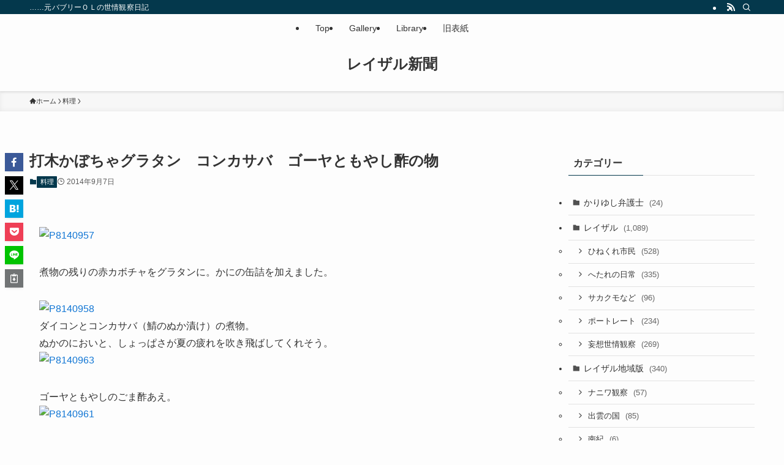

--- FILE ---
content_type: text/html; charset=UTF-8
request_url: http://www.reizaru.sakura.ne.jp/saru/?p=6017
body_size: 103425
content:
<!DOCTYPE html>
<html lang="ja" data-loaded="false" data-scrolled="false" data-spmenu="closed">
<head>
<meta charset="utf-8">
<meta name="format-detection" content="telephone=no">
<meta http-equiv="X-UA-Compatible" content="IE=edge">
<meta name="viewport" content="width=device-width, viewport-fit=cover">
<title>打木かぼちゃグラタン　コンカサバ　ゴーヤともやし酢の物 &#8211; レイザル新聞</title>
<meta name='robots' content='max-image-preview:large' />
<link rel="alternate" type="application/rss+xml" title="レイザル新聞 &raquo; フィード" href="http://www.reizaru.sakura.ne.jp/saru/?feed=rss2" />
<link rel="alternate" type="application/rss+xml" title="レイザル新聞 &raquo; コメントフィード" href="http://www.reizaru.sakura.ne.jp/saru/?feed=comments-rss2" />
<link rel="alternate" type="application/rss+xml" title="レイザル新聞 &raquo; 打木かぼちゃグラタン　コンカサバ　ゴーヤともやし酢の物 のコメントのフィード" href="http://www.reizaru.sakura.ne.jp/saru/?feed=rss2&#038;p=6017" />
<style id='wp-img-auto-sizes-contain-inline-css' type='text/css'>
img:is([sizes=auto i],[sizes^="auto," i]){contain-intrinsic-size:3000px 1500px}
/*# sourceURL=wp-img-auto-sizes-contain-inline-css */
</style>
<style id='wp-block-library-inline-css' type='text/css'>
:root{--wp-block-synced-color:#7a00df;--wp-block-synced-color--rgb:122,0,223;--wp-bound-block-color:var(--wp-block-synced-color);--wp-editor-canvas-background:#ddd;--wp-admin-theme-color:#007cba;--wp-admin-theme-color--rgb:0,124,186;--wp-admin-theme-color-darker-10:#006ba1;--wp-admin-theme-color-darker-10--rgb:0,107,160.5;--wp-admin-theme-color-darker-20:#005a87;--wp-admin-theme-color-darker-20--rgb:0,90,135;--wp-admin-border-width-focus:2px}@media (min-resolution:192dpi){:root{--wp-admin-border-width-focus:1.5px}}.wp-element-button{cursor:pointer}:root .has-very-light-gray-background-color{background-color:#eee}:root .has-very-dark-gray-background-color{background-color:#313131}:root .has-very-light-gray-color{color:#eee}:root .has-very-dark-gray-color{color:#313131}:root .has-vivid-green-cyan-to-vivid-cyan-blue-gradient-background{background:linear-gradient(135deg,#00d084,#0693e3)}:root .has-purple-crush-gradient-background{background:linear-gradient(135deg,#34e2e4,#4721fb 50%,#ab1dfe)}:root .has-hazy-dawn-gradient-background{background:linear-gradient(135deg,#faaca8,#dad0ec)}:root .has-subdued-olive-gradient-background{background:linear-gradient(135deg,#fafae1,#67a671)}:root .has-atomic-cream-gradient-background{background:linear-gradient(135deg,#fdd79a,#004a59)}:root .has-nightshade-gradient-background{background:linear-gradient(135deg,#330968,#31cdcf)}:root .has-midnight-gradient-background{background:linear-gradient(135deg,#020381,#2874fc)}:root{--wp--preset--font-size--normal:16px;--wp--preset--font-size--huge:42px}.has-regular-font-size{font-size:1em}.has-larger-font-size{font-size:2.625em}.has-normal-font-size{font-size:var(--wp--preset--font-size--normal)}.has-huge-font-size{font-size:var(--wp--preset--font-size--huge)}.has-text-align-center{text-align:center}.has-text-align-left{text-align:left}.has-text-align-right{text-align:right}.has-fit-text{white-space:nowrap!important}#end-resizable-editor-section{display:none}.aligncenter{clear:both}.items-justified-left{justify-content:flex-start}.items-justified-center{justify-content:center}.items-justified-right{justify-content:flex-end}.items-justified-space-between{justify-content:space-between}.screen-reader-text{border:0;clip-path:inset(50%);height:1px;margin:-1px;overflow:hidden;padding:0;position:absolute;width:1px;word-wrap:normal!important}.screen-reader-text:focus{background-color:#ddd;clip-path:none;color:#444;display:block;font-size:1em;height:auto;left:5px;line-height:normal;padding:15px 23px 14px;text-decoration:none;top:5px;width:auto;z-index:100000}html :where(.has-border-color){border-style:solid}html :where([style*=border-top-color]){border-top-style:solid}html :where([style*=border-right-color]){border-right-style:solid}html :where([style*=border-bottom-color]){border-bottom-style:solid}html :where([style*=border-left-color]){border-left-style:solid}html :where([style*=border-width]){border-style:solid}html :where([style*=border-top-width]){border-top-style:solid}html :where([style*=border-right-width]){border-right-style:solid}html :where([style*=border-bottom-width]){border-bottom-style:solid}html :where([style*=border-left-width]){border-left-style:solid}html :where(img[class*=wp-image-]){height:auto;max-width:100%}:where(figure){margin:0 0 1em}html :where(.is-position-sticky){--wp-admin--admin-bar--position-offset:var(--wp-admin--admin-bar--height,0px)}@media screen and (max-width:600px){html :where(.is-position-sticky){--wp-admin--admin-bar--position-offset:0px}}

/*# sourceURL=wp-block-library-inline-css */
</style><style id='global-styles-inline-css' type='text/css'>
:root{--wp--preset--aspect-ratio--square: 1;--wp--preset--aspect-ratio--4-3: 4/3;--wp--preset--aspect-ratio--3-4: 3/4;--wp--preset--aspect-ratio--3-2: 3/2;--wp--preset--aspect-ratio--2-3: 2/3;--wp--preset--aspect-ratio--16-9: 16/9;--wp--preset--aspect-ratio--9-16: 9/16;--wp--preset--color--black: #000;--wp--preset--color--cyan-bluish-gray: #abb8c3;--wp--preset--color--white: #fff;--wp--preset--color--pale-pink: #f78da7;--wp--preset--color--vivid-red: #cf2e2e;--wp--preset--color--luminous-vivid-orange: #ff6900;--wp--preset--color--luminous-vivid-amber: #fcb900;--wp--preset--color--light-green-cyan: #7bdcb5;--wp--preset--color--vivid-green-cyan: #00d084;--wp--preset--color--pale-cyan-blue: #8ed1fc;--wp--preset--color--vivid-cyan-blue: #0693e3;--wp--preset--color--vivid-purple: #9b51e0;--wp--preset--color--swl-main: var(--color_main);--wp--preset--color--swl-main-thin: var(--color_main_thin);--wp--preset--color--swl-gray: var(--color_gray);--wp--preset--color--swl-deep-01: var(--color_deep01);--wp--preset--color--swl-deep-02: var(--color_deep02);--wp--preset--color--swl-deep-03: var(--color_deep03);--wp--preset--color--swl-deep-04: var(--color_deep04);--wp--preset--color--swl-pale-01: var(--color_pale01);--wp--preset--color--swl-pale-02: var(--color_pale02);--wp--preset--color--swl-pale-03: var(--color_pale03);--wp--preset--color--swl-pale-04: var(--color_pale04);--wp--preset--gradient--vivid-cyan-blue-to-vivid-purple: linear-gradient(135deg,rgb(6,147,227) 0%,rgb(155,81,224) 100%);--wp--preset--gradient--light-green-cyan-to-vivid-green-cyan: linear-gradient(135deg,rgb(122,220,180) 0%,rgb(0,208,130) 100%);--wp--preset--gradient--luminous-vivid-amber-to-luminous-vivid-orange: linear-gradient(135deg,rgb(252,185,0) 0%,rgb(255,105,0) 100%);--wp--preset--gradient--luminous-vivid-orange-to-vivid-red: linear-gradient(135deg,rgb(255,105,0) 0%,rgb(207,46,46) 100%);--wp--preset--gradient--very-light-gray-to-cyan-bluish-gray: linear-gradient(135deg,rgb(238,238,238) 0%,rgb(169,184,195) 100%);--wp--preset--gradient--cool-to-warm-spectrum: linear-gradient(135deg,rgb(74,234,220) 0%,rgb(151,120,209) 20%,rgb(207,42,186) 40%,rgb(238,44,130) 60%,rgb(251,105,98) 80%,rgb(254,248,76) 100%);--wp--preset--gradient--blush-light-purple: linear-gradient(135deg,rgb(255,206,236) 0%,rgb(152,150,240) 100%);--wp--preset--gradient--blush-bordeaux: linear-gradient(135deg,rgb(254,205,165) 0%,rgb(254,45,45) 50%,rgb(107,0,62) 100%);--wp--preset--gradient--luminous-dusk: linear-gradient(135deg,rgb(255,203,112) 0%,rgb(199,81,192) 50%,rgb(65,88,208) 100%);--wp--preset--gradient--pale-ocean: linear-gradient(135deg,rgb(255,245,203) 0%,rgb(182,227,212) 50%,rgb(51,167,181) 100%);--wp--preset--gradient--electric-grass: linear-gradient(135deg,rgb(202,248,128) 0%,rgb(113,206,126) 100%);--wp--preset--gradient--midnight: linear-gradient(135deg,rgb(2,3,129) 0%,rgb(40,116,252) 100%);--wp--preset--font-size--small: 0.9em;--wp--preset--font-size--medium: 1.1em;--wp--preset--font-size--large: 1.25em;--wp--preset--font-size--x-large: 42px;--wp--preset--font-size--xs: 0.75em;--wp--preset--font-size--huge: 1.6em;--wp--preset--spacing--20: 0.44rem;--wp--preset--spacing--30: 0.67rem;--wp--preset--spacing--40: 1rem;--wp--preset--spacing--50: 1.5rem;--wp--preset--spacing--60: 2.25rem;--wp--preset--spacing--70: 3.38rem;--wp--preset--spacing--80: 5.06rem;--wp--preset--shadow--natural: 6px 6px 9px rgba(0, 0, 0, 0.2);--wp--preset--shadow--deep: 12px 12px 50px rgba(0, 0, 0, 0.4);--wp--preset--shadow--sharp: 6px 6px 0px rgba(0, 0, 0, 0.2);--wp--preset--shadow--outlined: 6px 6px 0px -3px rgb(255, 255, 255), 6px 6px rgb(0, 0, 0);--wp--preset--shadow--crisp: 6px 6px 0px rgb(0, 0, 0);}:where(.is-layout-flex){gap: 0.5em;}:where(.is-layout-grid){gap: 0.5em;}body .is-layout-flex{display: flex;}.is-layout-flex{flex-wrap: wrap;align-items: center;}.is-layout-flex > :is(*, div){margin: 0;}body .is-layout-grid{display: grid;}.is-layout-grid > :is(*, div){margin: 0;}:where(.wp-block-columns.is-layout-flex){gap: 2em;}:where(.wp-block-columns.is-layout-grid){gap: 2em;}:where(.wp-block-post-template.is-layout-flex){gap: 1.25em;}:where(.wp-block-post-template.is-layout-grid){gap: 1.25em;}.has-black-color{color: var(--wp--preset--color--black) !important;}.has-cyan-bluish-gray-color{color: var(--wp--preset--color--cyan-bluish-gray) !important;}.has-white-color{color: var(--wp--preset--color--white) !important;}.has-pale-pink-color{color: var(--wp--preset--color--pale-pink) !important;}.has-vivid-red-color{color: var(--wp--preset--color--vivid-red) !important;}.has-luminous-vivid-orange-color{color: var(--wp--preset--color--luminous-vivid-orange) !important;}.has-luminous-vivid-amber-color{color: var(--wp--preset--color--luminous-vivid-amber) !important;}.has-light-green-cyan-color{color: var(--wp--preset--color--light-green-cyan) !important;}.has-vivid-green-cyan-color{color: var(--wp--preset--color--vivid-green-cyan) !important;}.has-pale-cyan-blue-color{color: var(--wp--preset--color--pale-cyan-blue) !important;}.has-vivid-cyan-blue-color{color: var(--wp--preset--color--vivid-cyan-blue) !important;}.has-vivid-purple-color{color: var(--wp--preset--color--vivid-purple) !important;}.has-black-background-color{background-color: var(--wp--preset--color--black) !important;}.has-cyan-bluish-gray-background-color{background-color: var(--wp--preset--color--cyan-bluish-gray) !important;}.has-white-background-color{background-color: var(--wp--preset--color--white) !important;}.has-pale-pink-background-color{background-color: var(--wp--preset--color--pale-pink) !important;}.has-vivid-red-background-color{background-color: var(--wp--preset--color--vivid-red) !important;}.has-luminous-vivid-orange-background-color{background-color: var(--wp--preset--color--luminous-vivid-orange) !important;}.has-luminous-vivid-amber-background-color{background-color: var(--wp--preset--color--luminous-vivid-amber) !important;}.has-light-green-cyan-background-color{background-color: var(--wp--preset--color--light-green-cyan) !important;}.has-vivid-green-cyan-background-color{background-color: var(--wp--preset--color--vivid-green-cyan) !important;}.has-pale-cyan-blue-background-color{background-color: var(--wp--preset--color--pale-cyan-blue) !important;}.has-vivid-cyan-blue-background-color{background-color: var(--wp--preset--color--vivid-cyan-blue) !important;}.has-vivid-purple-background-color{background-color: var(--wp--preset--color--vivid-purple) !important;}.has-black-border-color{border-color: var(--wp--preset--color--black) !important;}.has-cyan-bluish-gray-border-color{border-color: var(--wp--preset--color--cyan-bluish-gray) !important;}.has-white-border-color{border-color: var(--wp--preset--color--white) !important;}.has-pale-pink-border-color{border-color: var(--wp--preset--color--pale-pink) !important;}.has-vivid-red-border-color{border-color: var(--wp--preset--color--vivid-red) !important;}.has-luminous-vivid-orange-border-color{border-color: var(--wp--preset--color--luminous-vivid-orange) !important;}.has-luminous-vivid-amber-border-color{border-color: var(--wp--preset--color--luminous-vivid-amber) !important;}.has-light-green-cyan-border-color{border-color: var(--wp--preset--color--light-green-cyan) !important;}.has-vivid-green-cyan-border-color{border-color: var(--wp--preset--color--vivid-green-cyan) !important;}.has-pale-cyan-blue-border-color{border-color: var(--wp--preset--color--pale-cyan-blue) !important;}.has-vivid-cyan-blue-border-color{border-color: var(--wp--preset--color--vivid-cyan-blue) !important;}.has-vivid-purple-border-color{border-color: var(--wp--preset--color--vivid-purple) !important;}.has-vivid-cyan-blue-to-vivid-purple-gradient-background{background: var(--wp--preset--gradient--vivid-cyan-blue-to-vivid-purple) !important;}.has-light-green-cyan-to-vivid-green-cyan-gradient-background{background: var(--wp--preset--gradient--light-green-cyan-to-vivid-green-cyan) !important;}.has-luminous-vivid-amber-to-luminous-vivid-orange-gradient-background{background: var(--wp--preset--gradient--luminous-vivid-amber-to-luminous-vivid-orange) !important;}.has-luminous-vivid-orange-to-vivid-red-gradient-background{background: var(--wp--preset--gradient--luminous-vivid-orange-to-vivid-red) !important;}.has-very-light-gray-to-cyan-bluish-gray-gradient-background{background: var(--wp--preset--gradient--very-light-gray-to-cyan-bluish-gray) !important;}.has-cool-to-warm-spectrum-gradient-background{background: var(--wp--preset--gradient--cool-to-warm-spectrum) !important;}.has-blush-light-purple-gradient-background{background: var(--wp--preset--gradient--blush-light-purple) !important;}.has-blush-bordeaux-gradient-background{background: var(--wp--preset--gradient--blush-bordeaux) !important;}.has-luminous-dusk-gradient-background{background: var(--wp--preset--gradient--luminous-dusk) !important;}.has-pale-ocean-gradient-background{background: var(--wp--preset--gradient--pale-ocean) !important;}.has-electric-grass-gradient-background{background: var(--wp--preset--gradient--electric-grass) !important;}.has-midnight-gradient-background{background: var(--wp--preset--gradient--midnight) !important;}.has-small-font-size{font-size: var(--wp--preset--font-size--small) !important;}.has-medium-font-size{font-size: var(--wp--preset--font-size--medium) !important;}.has-large-font-size{font-size: var(--wp--preset--font-size--large) !important;}.has-x-large-font-size{font-size: var(--wp--preset--font-size--x-large) !important;}
/*# sourceURL=global-styles-inline-css */
</style>

<link rel='stylesheet' id='swell-icons-css' href='http://www.reizaru.sakura.ne.jp/saru/wp-content/themes/swell/build/css/swell-icons.css?ver=2.16.0' type='text/css' media='all' />
<link rel='stylesheet' id='main_style-css' href='http://www.reizaru.sakura.ne.jp/saru/wp-content/themes/swell/build/css/main.css?ver=2.16.0' type='text/css' media='all' />
<link rel='stylesheet' id='swell_blocks-css' href='http://www.reizaru.sakura.ne.jp/saru/wp-content/themes/swell/build/css/blocks.css?ver=2.16.0' type='text/css' media='all' />
<style id='swell_custom-inline-css' type='text/css'>
:root{--swl-fz--content:4vw;--swl-font_family:"游ゴシック体", "Yu Gothic", YuGothic, "Hiragino Kaku Gothic ProN", "Hiragino Sans", Meiryo, sans-serif;--swl-font_weight:500;--color_main:#04384c;--color_text:#333;--color_link:#1176d4;--color_htag:#04384c;--color_bg:#fdfdfd;--color_gradient1:#d8ffff;--color_gradient2:#87e7ff;--color_main_thin:rgba(5, 70, 95, 0.05 );--color_main_dark:rgba(3, 42, 57, 1 );--color_list_check:#04384c;--color_list_num:#04384c;--color_list_good:#86dd7b;--color_list_triangle:#f4e03a;--color_list_bad:#f36060;--color_faq_q:#d55656;--color_faq_a:#6599b7;--color_icon_good:#3cd250;--color_icon_good_bg:#ecffe9;--color_icon_bad:#4b73eb;--color_icon_bad_bg:#eafaff;--color_icon_info:#f578b4;--color_icon_info_bg:#fff0fa;--color_icon_announce:#ffa537;--color_icon_announce_bg:#fff5f0;--color_icon_pen:#7a7a7a;--color_icon_pen_bg:#f7f7f7;--color_icon_book:#787364;--color_icon_book_bg:#f8f6ef;--color_icon_point:#ffa639;--color_icon_check:#86d67c;--color_icon_batsu:#f36060;--color_icon_hatena:#5295cc;--color_icon_caution:#f7da38;--color_icon_memo:#84878a;--color_deep01:#e44141;--color_deep02:#3d79d5;--color_deep03:#63a84d;--color_deep04:#f09f4d;--color_pale01:#fff2f0;--color_pale02:#f3f8fd;--color_pale03:#f1f9ee;--color_pale04:#fdf9ee;--color_mark_blue:#b7e3ff;--color_mark_green:#bdf9c3;--color_mark_yellow:#fcf69f;--color_mark_orange:#ffddbc;--border01:solid 1px var(--color_main);--border02:double 4px var(--color_main);--border03:dashed 2px var(--color_border);--border04:solid 4px var(--color_gray);--card_posts_thumb_ratio:56.25%;--list_posts_thumb_ratio:61.805%;--big_posts_thumb_ratio:56.25%;--thumb_posts_thumb_ratio:61.805%;--blogcard_thumb_ratio:56.25%;--color_header_bg:#fdfdfd;--color_header_text:#333;--color_footer_bg:#fdfdfd;--color_footer_text:#333;--container_size:1200px;--article_size:900px;--logo_size_sp:48px;--logo_size_pc:40px;--logo_size_pcfix:32px;}.swl-cell-bg[data-icon="doubleCircle"]{--cell-icon-color:#ffc977}.swl-cell-bg[data-icon="circle"]{--cell-icon-color:#94e29c}.swl-cell-bg[data-icon="triangle"]{--cell-icon-color:#eeda2f}.swl-cell-bg[data-icon="close"]{--cell-icon-color:#ec9191}.swl-cell-bg[data-icon="hatena"]{--cell-icon-color:#93c9da}.swl-cell-bg[data-icon="check"]{--cell-icon-color:#94e29c}.swl-cell-bg[data-icon="line"]{--cell-icon-color:#9b9b9b}.cap_box[data-colset="col1"]{--capbox-color:#f59b5f;--capbox-color--bg:#fff8eb}.cap_box[data-colset="col2"]{--capbox-color:#5fb9f5;--capbox-color--bg:#edf5ff}.cap_box[data-colset="col3"]{--capbox-color:#2fcd90;--capbox-color--bg:#eafaf2}.red_{--the-btn-color:#f74a4a;--the-btn-color2:#ffbc49;--the-solid-shadow: rgba(185, 56, 56, 1 )}.blue_{--the-btn-color:#338df4;--the-btn-color2:#35eaff;--the-solid-shadow: rgba(38, 106, 183, 1 )}.green_{--the-btn-color:#62d847;--the-btn-color2:#7bf7bd;--the-solid-shadow: rgba(74, 162, 53, 1 )}.is-style-btn_normal{--the-btn-radius:80px}.is-style-btn_solid{--the-btn-radius:80px}.is-style-btn_shiny{--the-btn-radius:80px}.is-style-btn_line{--the-btn-radius:80px}.post_content blockquote{padding:1.5em 2em 1.5em 3em}.post_content blockquote::before{content:"";display:block;width:5px;height:calc(100% - 3em);top:1.5em;left:1.5em;border-left:solid 1px rgba(180,180,180,.75);border-right:solid 1px rgba(180,180,180,.75);}.mark_blue{background:-webkit-linear-gradient(transparent 64%,var(--color_mark_blue) 0%);background:linear-gradient(transparent 64%,var(--color_mark_blue) 0%)}.mark_green{background:-webkit-linear-gradient(transparent 64%,var(--color_mark_green) 0%);background:linear-gradient(transparent 64%,var(--color_mark_green) 0%)}.mark_yellow{background:-webkit-linear-gradient(transparent 64%,var(--color_mark_yellow) 0%);background:linear-gradient(transparent 64%,var(--color_mark_yellow) 0%)}.mark_orange{background:-webkit-linear-gradient(transparent 64%,var(--color_mark_orange) 0%);background:linear-gradient(transparent 64%,var(--color_mark_orange) 0%)}[class*="is-style-icon_"]{color:#333;border-width:0}[class*="is-style-big_icon_"]{border-width:2px;border-style:solid}[data-col="gray"] .c-balloon__text{background:#f7f7f7;border-color:#ccc}[data-col="gray"] .c-balloon__before{border-right-color:#f7f7f7}[data-col="green"] .c-balloon__text{background:#d1f8c2;border-color:#9ddd93}[data-col="green"] .c-balloon__before{border-right-color:#d1f8c2}[data-col="blue"] .c-balloon__text{background:#e2f6ff;border-color:#93d2f0}[data-col="blue"] .c-balloon__before{border-right-color:#e2f6ff}[data-col="red"] .c-balloon__text{background:#ffebeb;border-color:#f48789}[data-col="red"] .c-balloon__before{border-right-color:#ffebeb}[data-col="yellow"] .c-balloon__text{background:#f9f7d2;border-color:#fbe593}[data-col="yellow"] .c-balloon__before{border-right-color:#f9f7d2}.-type-list2 .p-postList__body::after,.-type-big .p-postList__body::after{content: "READ MORE »";}.c-postThumb__cat{background-color:#04384c;color:#fff;background-image: repeating-linear-gradient(-45deg,rgba(255,255,255,.1),rgba(255,255,255,.1) 6px,transparent 6px,transparent 12px)}.post_content h2:where(:not([class^="swell-block-"]):not(.faq_q):not(.p-postList__title)){background:var(--color_htag);padding:.75em 1em;color:#fff}.post_content h2:where(:not([class^="swell-block-"]):not(.faq_q):not(.p-postList__title))::before{position:absolute;display:block;pointer-events:none;content:"";top:-4px;left:0;width:100%;height:calc(100% + 4px);box-sizing:content-box;border-top:solid 2px var(--color_htag);border-bottom:solid 2px var(--color_htag)}.post_content h3:where(:not([class^="swell-block-"]):not(.faq_q):not(.p-postList__title)){padding:0 .5em .5em}.post_content h3:where(:not([class^="swell-block-"]):not(.faq_q):not(.p-postList__title))::before{content:"";width:100%;height:2px;background: repeating-linear-gradient(90deg, var(--color_htag) 0%, var(--color_htag) 29.3%, rgba(150,150,150,.2) 29.3%, rgba(150,150,150,.2) 100%)}.post_content h4:where(:not([class^="swell-block-"]):not(.faq_q):not(.p-postList__title)){padding:0 0 0 16px;border-left:solid 2px var(--color_htag)}.l-header{box-shadow: 0 1px 4px rgba(0,0,0,.12)}.l-header__bar{color:#fff;background:var(--color_main)}.l-header__menuBtn{order:1}.l-header__customBtn{order:3}.c-gnav a::after{background:var(--color_main);width:100%;height:2px;transform:scaleX(0)}.p-spHeadMenu .menu-item.-current{border-bottom-color:var(--color_main)}.c-gnav > li:hover > a::after,.c-gnav > .-current > a::after{transform: scaleX(1)}.c-gnav .sub-menu{color:#333;background:#fff}.l-fixHeader::before{opacity:1}#pagetop{border-radius:50%}.c-widget__title.-spmenu{padding:.5em .75em;border-radius:var(--swl-radius--2, 0px);background:var(--color_main);color:#fff;}.c-widget__title.-footer{padding:.5em}.c-widget__title.-footer::before{content:"";bottom:0;left:0;width:40%;z-index:1;background:var(--color_main)}.c-widget__title.-footer::after{content:"";bottom:0;left:0;width:100%;background:var(--color_border)}.c-secTitle{border-left:solid 2px var(--color_main);padding:0em .75em}.p-spMenu{color:#333}.p-spMenu__inner::before{background:#fdfdfd;opacity:1}.p-spMenu__overlay{background:#000;opacity:0.6}[class*="page-numbers"]{color:#fff;background-color:#dedede}a{text-decoration: none}.l-topTitleArea.c-filterLayer::before{background-color:#000;opacity:0.2;content:""}@media screen and (min-width: 960px){:root{}}@media screen and (max-width: 959px){:root{}.l-header__logo{order:2;text-align:center}}@media screen and (min-width: 600px){:root{--swl-fz--content:16px;}}@media screen and (max-width: 599px){:root{}}@media (min-width: 1108px) {.alignwide{left:-100px;width:calc(100% + 200px);}}@media (max-width: 1108px) {.-sidebar-off .swell-block-fullWide__inner.l-container .alignwide{left:0px;width:100%;}}.l-fixHeader .l-fixHeader__gnav{order:0}[data-scrolled=true] .l-fixHeader[data-ready]{opacity:1;-webkit-transform:translateY(0)!important;transform:translateY(0)!important;visibility:visible}.-body-solid .l-fixHeader{box-shadow:0 2px 4px var(--swl-color_shadow)}.l-fixHeader__inner{align-items:stretch;color:var(--color_header_text);display:flex;padding-bottom:0;padding-top:0;position:relative;z-index:1}.l-fixHeader__logo{align-items:center;display:flex;line-height:1;margin-right:24px;order:0;padding:16px 0}.is-style-btn_normal a,.is-style-btn_shiny a{box-shadow:var(--swl-btn_shadow)}.c-shareBtns__btn,.is-style-balloon>.c-tabList .c-tabList__button,.p-snsCta,[class*=page-numbers]{box-shadow:var(--swl-box_shadow)}.p-articleThumb__img,.p-articleThumb__youtube{box-shadow:var(--swl-img_shadow)}.p-pickupBanners__item .c-bannerLink,.p-postList__thumb{box-shadow:0 2px 8px rgba(0,0,0,.1),0 4px 4px -4px rgba(0,0,0,.1)}.p-postList.-w-ranking li:before{background-image:repeating-linear-gradient(-45deg,hsla(0,0%,100%,.1),hsla(0,0%,100%,.1) 6px,transparent 0,transparent 12px);box-shadow:1px 1px 4px rgba(0,0,0,.2)}.l-header__bar{position:relative;width:100%}.l-header__bar .c-catchphrase{color:inherit;font-size:12px;letter-spacing:var(--swl-letter_spacing,.2px);line-height:14px;margin-right:auto;overflow:hidden;padding:4px 0;white-space:nowrap;width:50%}.l-header__bar .c-iconList .c-iconList__link{margin:0;padding:4px 6px}.l-header__barInner{align-items:center;display:flex;justify-content:flex-end}@media (min-width:960px){.-parallel .l-header__inner{display:flex;flex-wrap:wrap;max-width:100%;padding-left:0;padding-right:0}.-parallel .l-header__logo{text-align:center;width:100%}.-parallel .l-header__logo .c-catchphrase{font-size:12px;line-height:1;margin-top:16px}.-parallel .l-header__gnav{width:100%}.-parallel .l-header__gnav .c-gnav{justify-content:center}.-parallel .l-header__gnav .c-gnav>li>a{padding:16px}.-parallel .c-headLogo.-txt,.-parallel .w-header{justify-content:center}.-parallel .w-header{margin-bottom:8px;margin-top:8px}.-parallel-bottom .l-header__inner{padding-top:8px}.-parallel-bottom .l-header__logo{order:1;padding:16px 0}.-parallel-bottom .w-header{order:2}.-parallel-bottom .l-header__gnav{order:3}.-parallel-top .l-header__inner{padding-bottom:8px}.-parallel-top .l-header__gnav{order:1}.-parallel-top .l-header__logo{order:2;padding:16px 0}.-parallel-top .w-header{order:3}.l-header.-parallel .w-header{width:100%}.l-fixHeader.-parallel .l-fixHeader__gnav{margin-left:auto}}.c-gnav .sub-menu a:before,.c-listMenu a:before{-webkit-font-smoothing:antialiased;-moz-osx-font-smoothing:grayscale;font-family:icomoon!important;font-style:normal;font-variant:normal;font-weight:400;line-height:1;text-transform:none}.c-submenuToggleBtn{display:none}.c-listMenu a{padding:.75em 1em .75em 1.5em;transition:padding .25s}.c-listMenu a:hover{padding-left:1.75em;padding-right:.75em}.c-gnav .sub-menu a:before,.c-listMenu a:before{color:inherit;content:"\e921";display:inline-block;left:2px;position:absolute;top:50%;-webkit-transform:translateY(-50%);transform:translateY(-50%);vertical-align:middle}.widget_categories>ul>.cat-item>a,.wp-block-categories-list>li>a{padding-left:1.75em}.c-listMenu .children,.c-listMenu .sub-menu{margin:0}.c-listMenu .children a,.c-listMenu .sub-menu a{font-size:.9em;padding-left:2.5em}.c-listMenu .children a:before,.c-listMenu .sub-menu a:before{left:1em}.c-listMenu .children a:hover,.c-listMenu .sub-menu a:hover{padding-left:2.75em}.c-listMenu .children ul a,.c-listMenu .sub-menu ul a{padding-left:3.25em}.c-listMenu .children ul a:before,.c-listMenu .sub-menu ul a:before{left:1.75em}.c-listMenu .children ul a:hover,.c-listMenu .sub-menu ul a:hover{padding-left:3.5em}.c-gnav li:hover>.sub-menu{opacity:1;visibility:visible}.c-gnav .sub-menu:before{background:inherit;content:"";height:100%;left:0;position:absolute;top:0;width:100%;z-index:0}.c-gnav .sub-menu .sub-menu{left:100%;top:0;z-index:-1}.c-gnav .sub-menu a{padding-left:2em}.c-gnav .sub-menu a:before{left:.5em}.c-gnav .sub-menu a:hover .ttl{left:4px}:root{--color_content_bg:var(--color_bg);}.c-widget__title.-side{padding:.5em}.c-widget__title.-side::before{content:"";bottom:0;left:0;width:40%;z-index:1;background:var(--color_main)}.c-widget__title.-side::after{content:"";bottom:0;left:0;width:100%;background:var(--color_border)}.c-shareBtns__item:not(:last-child){margin-right:4px}.c-shareBtns__btn{padding:8px 0}@media screen and (min-width: 960px){:root{}.single .c-postTitle__date{display:none}}@media screen and (max-width: 959px){:root{}.single .c-postTitle__date{display:none}}@media screen and (min-width: 600px){:root{}}@media screen and (max-width: 599px){:root{}}.swell-block-fullWide__inner.l-container{--swl-fw_inner_pad:var(--swl-pad_container,0px)}@media (min-width:960px){.-sidebar-on .l-content .alignfull,.-sidebar-on .l-content .alignwide{left:-16px;width:calc(100% + 32px)}.swell-block-fullWide__inner.l-article{--swl-fw_inner_pad:var(--swl-pad_post_content,0px)}.-sidebar-on .swell-block-fullWide__inner .alignwide{left:0;width:100%}.-sidebar-on .swell-block-fullWide__inner .alignfull{left:calc(0px - var(--swl-fw_inner_pad, 0))!important;margin-left:0!important;margin-right:0!important;width:calc(100% + var(--swl-fw_inner_pad, 0)*2)!important}}.p-relatedPosts .p-postList__item{margin-bottom:1.5em}.p-relatedPosts .p-postList__times,.p-relatedPosts .p-postList__times>:last-child{margin-right:0}@media (min-width:600px){.p-relatedPosts .p-postList__item{width:33.33333%}}@media screen and (min-width:600px) and (max-width:1239px){.p-relatedPosts .p-postList__item:nth-child(7),.p-relatedPosts .p-postList__item:nth-child(8){display:none}}@media screen and (min-width:1240px){.p-relatedPosts .p-postList__item{width:25%}}.-index-off .p-toc,.swell-toc-placeholder:empty{display:none}.p-toc.-modal{height:100%;margin:0;overflow-y:auto;padding:0}#main_content .p-toc{border-radius:var(--swl-radius--2,0);margin:4em auto;max-width:800px}#sidebar .p-toc{margin-top:-.5em}.p-toc .__pn:before{content:none!important;counter-increment:none}.p-toc .__prev{margin:0 0 1em}.p-toc .__next{margin:1em 0 0}.p-toc.is-omitted:not([data-omit=ct]) [data-level="2"] .p-toc__childList{height:0;margin-bottom:-.5em;visibility:hidden}.p-toc.is-omitted:not([data-omit=nest]){position:relative}.p-toc.is-omitted:not([data-omit=nest]):before{background:linear-gradient(hsla(0,0%,100%,0),var(--color_bg));bottom:5em;content:"";height:4em;left:0;opacity:.75;pointer-events:none;position:absolute;width:100%;z-index:1}.p-toc.is-omitted:not([data-omit=nest]):after{background:var(--color_bg);bottom:0;content:"";height:5em;left:0;opacity:.75;position:absolute;width:100%;z-index:1}.p-toc.is-omitted:not([data-omit=nest]) .__next,.p-toc.is-omitted:not([data-omit=nest]) [data-omit="1"]{display:none}.p-toc .p-toc__expandBtn{background-color:#f7f7f7;border:rgba(0,0,0,.2);border-radius:5em;box-shadow:0 0 0 1px #bbb;color:#333;display:block;font-size:14px;line-height:1.5;margin:.75em auto 0;min-width:6em;padding:.5em 1em;position:relative;transition:box-shadow .25s;z-index:2}.p-toc[data-omit=nest] .p-toc__expandBtn{display:inline-block;font-size:13px;margin:0 0 0 1.25em;padding:.5em .75em}.p-toc:not([data-omit=nest]) .p-toc__expandBtn:after,.p-toc:not([data-omit=nest]) .p-toc__expandBtn:before{border-top-color:inherit;border-top-style:dotted;border-top-width:3px;content:"";display:block;height:1px;position:absolute;top:calc(50% - 1px);transition:border-color .25s;width:100%;width:22px}.p-toc:not([data-omit=nest]) .p-toc__expandBtn:before{right:calc(100% + 1em)}.p-toc:not([data-omit=nest]) .p-toc__expandBtn:after{left:calc(100% + 1em)}.p-toc.is-expanded .p-toc__expandBtn{border-color:transparent}.p-toc__ttl{display:block;font-size:1.2em;line-height:1;position:relative;text-align:center}.p-toc__ttl:before{content:"\e918";display:inline-block;font-family:icomoon;margin-right:.5em;padding-bottom:2px;vertical-align:middle}#index_modal .p-toc__ttl{margin-bottom:.5em}.p-toc__list li{line-height:1.6}.p-toc__list>li+li{margin-top:.5em}.p-toc__list .p-toc__childList{padding-left:.5em}.p-toc__list [data-level="3"]{font-size:.9em}.p-toc__list .mininote{display:none}.post_content .p-toc__list{padding-left:0}#sidebar .p-toc__list{margin-bottom:0}#sidebar .p-toc__list .p-toc__childList{padding-left:0}.p-toc__link{color:inherit;font-size:inherit;text-decoration:none}.p-toc__link:hover{opacity:.8}.p-toc.-double{background:var(--color_gray);background:linear-gradient(-45deg,transparent 25%,var(--color_gray) 25%,var(--color_gray) 50%,transparent 50%,transparent 75%,var(--color_gray) 75%,var(--color_gray));background-clip:padding-box;background-size:4px 4px;border-bottom:4px double var(--color_border);border-top:4px double var(--color_border);padding:1.5em 1em 1em}.p-toc.-double .p-toc__ttl{margin-bottom:.75em}@media (min-width:960px){#main_content .p-toc{width:92%}}@media (hover:hover){.p-toc .p-toc__expandBtn:hover{border-color:transparent;box-shadow:0 0 0 2px currentcolor}}@media (min-width:600px){.p-toc.-double{padding:2em}}.p-pnLinks{align-items:stretch;display:flex;justify-content:space-between;margin:2em 0}.p-pnLinks__item{font-size:3vw;position:relative;width:49%}.p-pnLinks__item:before{content:"";display:block;height:.5em;pointer-events:none;position:absolute;top:50%;width:.5em;z-index:1}.p-pnLinks__item.-prev:before{border-bottom:1px solid;border-left:1px solid;left:.35em;-webkit-transform:rotate(45deg) translateY(-50%);transform:rotate(45deg) translateY(-50%)}.p-pnLinks__item.-prev .p-pnLinks__thumb{margin-right:8px}.p-pnLinks__item.-next .p-pnLinks__link{justify-content:flex-end}.p-pnLinks__item.-next:before{border-bottom:1px solid;border-right:1px solid;right:.35em;-webkit-transform:rotate(-45deg) translateY(-50%);transform:rotate(-45deg) translateY(-50%)}.p-pnLinks__item.-next .p-pnLinks__thumb{margin-left:8px;order:2}.p-pnLinks__item.-next:first-child{margin-left:auto}.p-pnLinks__link{align-items:center;border-radius:var(--swl-radius--2,0);color:inherit;display:flex;height:100%;line-height:1.4;min-height:4em;padding:.6em 1em .5em;position:relative;text-decoration:none;transition:box-shadow .25s;width:100%}.p-pnLinks__thumb{border-radius:var(--swl-radius--4,0);height:32px;-o-object-fit:cover;object-fit:cover;width:48px}.p-pnLinks .-prev .p-pnLinks__link{border-left:1.25em solid var(--color_main)}.p-pnLinks .-prev:before{color:#fff}.p-pnLinks .-next .p-pnLinks__link{border-right:1.25em solid var(--color_main)}.p-pnLinks .-next:before{color:#fff}@media not all and (min-width:960px){.p-pnLinks.-thumb-on{display:block}.p-pnLinks.-thumb-on .p-pnLinks__item{width:100%}}@media (min-width:600px){.p-pnLinks__item{font-size:13px}.p-pnLinks__thumb{height:48px;width:72px}.p-pnLinks__title{transition:-webkit-transform .25s;transition:transform .25s;transition:transform .25s,-webkit-transform .25s}.-prev>.p-pnLinks__link:hover .p-pnLinks__title{-webkit-transform:translateX(4px);transform:translateX(4px)}.-next>.p-pnLinks__link:hover .p-pnLinks__title{-webkit-transform:translateX(-4px);transform:translateX(-4px)}.p-pnLinks .-prev .p-pnLinks__link:hover{box-shadow:1px 1px 2px var(--swl-color_shadow)}.p-pnLinks .-next .p-pnLinks__link:hover{box-shadow:-1px 1px 2px var(--swl-color_shadow)}}
/*# sourceURL=swell_custom-inline-css */
</style>
<link rel='stylesheet' id='swell-parts/footer-css' href='http://www.reizaru.sakura.ne.jp/saru/wp-content/themes/swell/build/css/modules/parts/footer.css?ver=2.16.0' type='text/css' media='all' />
<link rel='stylesheet' id='swell-page/single-css' href='http://www.reizaru.sakura.ne.jp/saru/wp-content/themes/swell/build/css/modules/page/single.css?ver=2.16.0' type='text/css' media='all' />
<link rel='stylesheet' id='swell-parts/comments-css' href='http://www.reizaru.sakura.ne.jp/saru/wp-content/themes/swell/build/css/modules/parts/comments.css?ver=2.16.0' type='text/css' media='all' />
<style id='classic-theme-styles-inline-css' type='text/css'>
/*! This file is auto-generated */
.wp-block-button__link{color:#fff;background-color:#32373c;border-radius:9999px;box-shadow:none;text-decoration:none;padding:calc(.667em + 2px) calc(1.333em + 2px);font-size:1.125em}.wp-block-file__button{background:#32373c;color:#fff;text-decoration:none}
/*# sourceURL=/wp-includes/css/classic-themes.min.css */
</style>

<noscript><link href="http://www.reizaru.sakura.ne.jp/saru/wp-content/themes/swell/build/css/noscript.css" rel="stylesheet"></noscript>
<link rel="https://api.w.org/" href="http://www.reizaru.sakura.ne.jp/saru/index.php?rest_route=/" /><link rel="alternate" title="JSON" type="application/json" href="http://www.reizaru.sakura.ne.jp/saru/index.php?rest_route=/wp/v2/posts/6017" /><link rel="canonical" href="http://www.reizaru.sakura.ne.jp/saru/?p=6017" />
<link rel='shortlink' href='http://www.reizaru.sakura.ne.jp/saru/?p=6017' />
<style type="text/css">.recentcomments a{display:inline !important;padding:0 !important;margin:0 !important;}</style>
<link rel="stylesheet" href="http://www.reizaru.sakura.ne.jp/saru/wp-content/themes/swell/build/css/print.css" media="print" >
</head>
<body>
<div id="body_wrap" class="wp-singular post-template-default single single-post postid-6017 single-format-standard wp-theme-swell -body-solid -sidebar-on -frame-off id_6017" >
<div id="sp_menu" class="p-spMenu -left">
	<div class="p-spMenu__inner">
		<div class="p-spMenu__closeBtn">
			<button class="c-iconBtn -menuBtn c-plainBtn" data-onclick="toggleMenu" aria-label="メニューを閉じる">
				<i class="c-iconBtn__icon icon-close-thin"></i>
			</button>
		</div>
		<div class="p-spMenu__body">
			<div class="c-widget__title -spmenu">
				MENU			</div>
			<div class="p-spMenu__nav">
				<ul class="c-spnav c-listMenu"><li class="menu-item menu-item-type-custom menu-item-object-custom menu-item-home menu-item-4137"><a href="http://www.reizaru.sakura.ne.jp/saru/">Top</a></li>
<li class="menu-item menu-item-type-post_type menu-item-object-page menu-item-4138"><a href="http://www.reizaru.sakura.ne.jp/saru/?page_id=206">Gallery</a></li>
<li class="menu-item menu-item-type-post_type menu-item-object-page menu-item-4139"><a href="http://www.reizaru.sakura.ne.jp/saru/?page_id=209">Library</a></li>
<li class="menu-item menu-item-type-custom menu-item-object-custom menu-item-4140"><a href="http://reizaru.r-lab.info/">旧表紙</a></li>
</ul>			</div>
					</div>
	</div>
	<div class="p-spMenu__overlay c-overlay" data-onclick="toggleMenu"></div>
</div>
<header id="header" class="l-header -parallel -parallel-top" data-spfix="1">
	<div class="l-header__bar pc_">
	<div class="l-header__barInner l-container">
		<div class="c-catchphrase">……元バブリーＯＬの世情観察日記</div><ul class="c-iconList">
						<li class="c-iconList__item -rss">
						<a href="http://www.reizaru.sakura.ne.jp/saru/?feed=rss2" target="_blank" rel="noopener" class="c-iconList__link u-fz-14 hov-flash" aria-label="rss">
							<i class="c-iconList__icon icon-rss" role="presentation"></i>
						</a>
					</li>
									<li class="c-iconList__item -search">
						<button class="c-iconList__link c-plainBtn u-fz-14 hov-flash" data-onclick="toggleSearch" aria-label="検索">
							<i class="c-iconList__icon icon-search" role="presentation"></i>
						</button>
					</li>
				</ul>
	</div>
</div>
	<div class="l-header__inner l-container">
		<div class="l-header__logo">
			<div class="c-headLogo -txt"><a href="http://www.reizaru.sakura.ne.jp/saru/" title="レイザル新聞" class="c-headLogo__link" rel="home">レイザル新聞</a></div>					</div>
		<nav id="gnav" class="l-header__gnav c-gnavWrap">
					<ul class="c-gnav">
			<li class="menu-item menu-item-type-custom menu-item-object-custom menu-item-home menu-item-4137"><a href="http://www.reizaru.sakura.ne.jp/saru/"><span class="ttl">Top</span></a></li>
<li class="menu-item menu-item-type-post_type menu-item-object-page menu-item-4138"><a href="http://www.reizaru.sakura.ne.jp/saru/?page_id=206"><span class="ttl">Gallery</span></a></li>
<li class="menu-item menu-item-type-post_type menu-item-object-page menu-item-4139"><a href="http://www.reizaru.sakura.ne.jp/saru/?page_id=209"><span class="ttl">Library</span></a></li>
<li class="menu-item menu-item-type-custom menu-item-object-custom menu-item-4140"><a href="http://reizaru.r-lab.info/"><span class="ttl">旧表紙</span></a></li>
					</ul>
			</nav>
		<div class="l-header__customBtn sp_">
			<button class="c-iconBtn c-plainBtn" data-onclick="toggleSearch" aria-label="検索ボタン">
			<i class="c-iconBtn__icon icon-search"></i>
					</button>
	</div>
<div class="l-header__menuBtn sp_">
	<button class="c-iconBtn -menuBtn c-plainBtn" data-onclick="toggleMenu" aria-label="メニューボタン">
		<i class="c-iconBtn__icon icon-menu-thin"></i>
			</button>
</div>
	</div>
	</header>
<div id="fix_header" class="l-fixHeader -parallel -parallel-top">
	<div class="l-fixHeader__inner l-container">
		<div class="l-fixHeader__logo">
			<div class="c-headLogo -txt"><a href="http://www.reizaru.sakura.ne.jp/saru/" title="レイザル新聞" class="c-headLogo__link" rel="home">レイザル新聞</a></div>		</div>
		<div class="l-fixHeader__gnav c-gnavWrap">
					<ul class="c-gnav">
			<li class="menu-item menu-item-type-custom menu-item-object-custom menu-item-home menu-item-4137"><a href="http://www.reizaru.sakura.ne.jp/saru/"><span class="ttl">Top</span></a></li>
<li class="menu-item menu-item-type-post_type menu-item-object-page menu-item-4138"><a href="http://www.reizaru.sakura.ne.jp/saru/?page_id=206"><span class="ttl">Gallery</span></a></li>
<li class="menu-item menu-item-type-post_type menu-item-object-page menu-item-4139"><a href="http://www.reizaru.sakura.ne.jp/saru/?page_id=209"><span class="ttl">Library</span></a></li>
<li class="menu-item menu-item-type-custom menu-item-object-custom menu-item-4140"><a href="http://reizaru.r-lab.info/"><span class="ttl">旧表紙</span></a></li>
					</ul>
			</div>
	</div>
</div>
<div id="breadcrumb" class="p-breadcrumb -bg-on"><ol class="p-breadcrumb__list l-container"><li class="p-breadcrumb__item"><a href="http://www.reizaru.sakura.ne.jp/saru/" class="p-breadcrumb__text"><span class="__home icon-home"> ホーム</span></a></li><li class="p-breadcrumb__item"><a href="http://www.reizaru.sakura.ne.jp/saru/?cat=8" class="p-breadcrumb__text"><span>料理</span></a></li><li class="p-breadcrumb__item"><span class="p-breadcrumb__text">打木かぼちゃグラタン　コンカサバ　ゴーヤともやし酢の物</span></li></ol></div><div id="content" class="l-content l-container" data-postid="6017" data-pvct="true">
<main id="main_content" class="l-mainContent l-article">
	<article class="l-mainContent__inner" data-clarity-region="article">
		<div class="p-articleHead c-postTitle">
	<h1 class="c-postTitle__ttl">打木かぼちゃグラタン　コンカサバ　ゴーヤともやし酢の物</h1>
			<time class="c-postTitle__date u-thin" datetime="2014-09-07" aria-hidden="true">
			<span class="__y">2014</span>
			<span class="__md">9/07</span>
		</time>
	</div>
<div class="p-articleMetas -top">

	
		<div class="p-articleMetas__termList c-categoryList">
					<a class="c-categoryList__link hov-flash-up" href="http://www.reizaru.sakura.ne.jp/saru/?cat=8" data-cat-id="8">
				料理			</a>
			</div>
<div class="p-articleMetas__times c-postTimes u-thin">
	<time class="c-postTimes__posted icon-posted" datetime="2014-09-07" aria-label="公開日">2014年9月7日</time></div>
</div>


		<div class="post_content">
			<p><a title="P8140957 by r-lab, on Flickr" href="https://www.flickr.com/photos/r-lab/14850207349"><img decoding="async" src="[data-uri]" data-src="https://farm4.staticflickr.com/3899/14850207349_ebef165968.jpg" alt="P8140957" width="500" height="375"  data-aspectratio="500/375" class="lazyload" ><noscript><img decoding="async" src="https://farm4.staticflickr.com/3899/14850207349_ebef165968.jpg" alt="P8140957" width="500" height="375" ></noscript></a></p>
<p>煮物の残りの赤カボチャをグラタンに。かにの缶詰を加えました。</p>
<p><a title="P8140958 by r-lab, on Flickr" href="https://www.flickr.com/photos/r-lab/15033887821"><img decoding="async" src="[data-uri]" data-src="https://farm4.staticflickr.com/3849/15033887821_d7513353fc.jpg" alt="P8140958" width="500" height="375"  data-aspectratio="500/375" class="lazyload" ><noscript><img decoding="async" src="https://farm4.staticflickr.com/3849/15033887821_d7513353fc.jpg" alt="P8140958" width="500" height="375" ></noscript></a><br />
ダイコンとコンカサバ（鯖のぬか漬け）の煮物。<br />
ぬかのにおいと、しょっぱさが夏の疲れを吹き飛ばしてくれそう。<br />
<a title="P8140963 by r-lab, on Flickr" href="https://www.flickr.com/photos/r-lab/15036952655"><img decoding="async" src="[data-uri]" data-src="https://farm4.staticflickr.com/3878/15036952655_6829c891d4.jpg" alt="P8140963" width="500" height="375"  data-aspectratio="500/375" class="lazyload" ><noscript><img decoding="async" src="https://farm4.staticflickr.com/3878/15036952655_6829c891d4.jpg" alt="P8140963" width="500" height="375" ></noscript></a></p>
<p>ゴーヤともやしのごま酢あえ。<br />
<a title="P8140961 by r-lab, on Flickr" href="https://www.flickr.com/photos/r-lab/14850353858"><img decoding="async" src="[data-uri]" data-src="https://farm4.staticflickr.com/3838/14850353858_2bbe042c53.jpg" alt="P8140961" width="500" height="375"  data-aspectratio="500/375" class="lazyload" ><noscript><img decoding="async" src="https://farm4.staticflickr.com/3838/14850353858_2bbe042c53.jpg" alt="P8140961" width="500" height="375" ></noscript></a></p>
<p>めんつゆに「いしる」を加えて煮たナス。冷やしてもおいしい</p>
		</div>
		<div class="p-articleFoot">
	<div class="p-articleMetas -bottom">
			<div class="p-articleMetas__termList c-categoryList">
					<a class="c-categoryList__link hov-flash-up" href="http://www.reizaru.sakura.ne.jp/saru/?cat=8" data-cat-id="8">
				料理			</a>
			</div>
	</div>
</div>
<div class="c-shareBtns -bottom -style-block">
			<div class="c-shareBtns__message">
			<span class="__text">
				よかったらシェアしてね！			</span>
		</div>
		<ul class="c-shareBtns__list">
							<li class="c-shareBtns__item -facebook">
				<a class="c-shareBtns__btn hov-flash-up" href="https://www.facebook.com/sharer/sharer.php?u=http%3A%2F%2Fwww.reizaru.sakura.ne.jp%2Fsaru%2F%3Fp%3D6017" title="Facebookでシェア" onclick="javascript:window.open(this.href, '_blank', 'menubar=no,toolbar=no,resizable=yes,scrollbars=yes,height=800,width=600');return false;" target="_blank" role="button" tabindex="0">
					<i class="snsicon c-shareBtns__icon icon-facebook" aria-hidden="true"></i>
				</a>
			</li>
							<li class="c-shareBtns__item -twitter-x">
				<a class="c-shareBtns__btn hov-flash-up" href="https://twitter.com/intent/tweet?url=http%3A%2F%2Fwww.reizaru.sakura.ne.jp%2Fsaru%2F%3Fp%3D6017&#038;text=%E6%89%93%E6%9C%A8%E3%81%8B%E3%81%BC%E3%81%A1%E3%82%83%E3%82%B0%E3%83%A9%E3%82%BF%E3%83%B3%E3%80%80%E3%82%B3%E3%83%B3%E3%82%AB%E3%82%B5%E3%83%90%E3%80%80%E3%82%B4%E3%83%BC%E3%83%A4%E3%81%A8%E3%82%82%E3%82%84%E3%81%97%E9%85%A2%E3%81%AE%E7%89%A9" title="X(Twitter)でシェア" onclick="javascript:window.open(this.href, '_blank', 'menubar=no,toolbar=no,resizable=yes,scrollbars=yes,height=400,width=600');return false;" target="_blank" role="button" tabindex="0">
					<i class="snsicon c-shareBtns__icon icon-twitter-x" aria-hidden="true"></i>
				</a>
			</li>
							<li class="c-shareBtns__item -hatebu">
				<a class="c-shareBtns__btn hov-flash-up" href="//b.hatena.ne.jp/add?mode=confirm&#038;url=http%3A%2F%2Fwww.reizaru.sakura.ne.jp%2Fsaru%2F%3Fp%3D6017" title="はてなブックマークに登録" onclick="javascript:window.open(this.href, '_blank', 'menubar=no,toolbar=no,resizable=yes,scrollbars=yes,height=600,width=1000');return false;" target="_blank" role="button" tabindex="0">
					<i class="snsicon c-shareBtns__icon icon-hatebu" aria-hidden="true"></i>
				</a>
			</li>
							<li class="c-shareBtns__item -pocket">
				<a class="c-shareBtns__btn hov-flash-up" href="https://getpocket.com/edit?url=http%3A%2F%2Fwww.reizaru.sakura.ne.jp%2Fsaru%2F%3Fp%3D6017&#038;title=%E6%89%93%E6%9C%A8%E3%81%8B%E3%81%BC%E3%81%A1%E3%82%83%E3%82%B0%E3%83%A9%E3%82%BF%E3%83%B3%E3%80%80%E3%82%B3%E3%83%B3%E3%82%AB%E3%82%B5%E3%83%90%E3%80%80%E3%82%B4%E3%83%BC%E3%83%A4%E3%81%A8%E3%82%82%E3%82%84%E3%81%97%E9%85%A2%E3%81%AE%E7%89%A9" title="Pocketに保存" target="_blank" role="button" tabindex="0">
					<i class="snsicon c-shareBtns__icon icon-pocket" aria-hidden="true"></i>
				</a>
			</li>
									<li class="c-shareBtns__item -line">
				<a class="c-shareBtns__btn hov-flash-up" href="https://social-plugins.line.me/lineit/share?url=http%3A%2F%2Fwww.reizaru.sakura.ne.jp%2Fsaru%2F%3Fp%3D6017&#038;text=%E6%89%93%E6%9C%A8%E3%81%8B%E3%81%BC%E3%81%A1%E3%82%83%E3%82%B0%E3%83%A9%E3%82%BF%E3%83%B3%E3%80%80%E3%82%B3%E3%83%B3%E3%82%AB%E3%82%B5%E3%83%90%E3%80%80%E3%82%B4%E3%83%BC%E3%83%A4%E3%81%A8%E3%82%82%E3%82%84%E3%81%97%E9%85%A2%E3%81%AE%E7%89%A9" title="LINEに送る" target="_blank" role="button" tabindex="0">
					<i class="snsicon c-shareBtns__icon icon-line" aria-hidden="true"></i>
				</a>
			</li>
												<li class="c-shareBtns__item -copy">
				<button class="c-urlcopy c-plainBtn c-shareBtns__btn hov-flash-up" data-clipboard-text="http://www.reizaru.sakura.ne.jp/saru/?p=6017" title="URLをコピーする">
					<span class="c-urlcopy__content">
						<svg xmlns="http://www.w3.org/2000/svg" class="swl-svg-copy c-shareBtns__icon -to-copy" width="1em" height="1em" viewBox="0 0 48 48" role="img" aria-hidden="true" focusable="false"><path d="M38,5.5h-9c0-2.8-2.2-5-5-5s-5,2.2-5,5h-9c-2.2,0-4,1.8-4,4v33c0,2.2,1.8,4,4,4h28c2.2,0,4-1.8,4-4v-33
				C42,7.3,40.2,5.5,38,5.5z M24,3.5c1.1,0,2,0.9,2,2s-0.9,2-2,2s-2-0.9-2-2S22.9,3.5,24,3.5z M38,42.5H10v-33h5v3c0,0.6,0.4,1,1,1h16
				c0.6,0,1-0.4,1-1v-3h5L38,42.5z"/><polygon points="24,37 32.5,28 27.5,28 27.5,20 20.5,20 20.5,28 15.5,28 "/></svg>						<svg xmlns="http://www.w3.org/2000/svg" class="swl-svg-copied c-shareBtns__icon -copied" width="1em" height="1em" viewBox="0 0 48 48" role="img" aria-hidden="true" focusable="false"><path d="M38,5.5h-9c0-2.8-2.2-5-5-5s-5,2.2-5,5h-9c-2.2,0-4,1.8-4,4v33c0,2.2,1.8,4,4,4h28c2.2,0,4-1.8,4-4v-33
				C42,7.3,40.2,5.5,38,5.5z M24,3.5c1.1,0,2,0.9,2,2s-0.9,2-2,2s-2-0.9-2-2S22.9,3.5,24,3.5z M38,42.5H10v-33h5v3c0,0.6,0.4,1,1,1h16
				c0.6,0,1-0.4,1-1v-3h5V42.5z"/><polygon points="31.9,20.2 22.1,30.1 17.1,25.1 14.2,28 22.1,35.8 34.8,23.1 "/></svg>					</span>
				</button>
				<div class="c-copyedPoppup">URLをコピーしました！</div>
			</li>
			</ul>

	</div>
<div class="c-shareBtns -fix -style-block">
		<ul class="c-shareBtns__list">
							<li class="c-shareBtns__item -facebook">
				<a class="c-shareBtns__btn hov-flash-up" href="https://www.facebook.com/sharer/sharer.php?u=http%3A%2F%2Fwww.reizaru.sakura.ne.jp%2Fsaru%2F%3Fp%3D6017" title="Facebookでシェア" onclick="javascript:window.open(this.href, '_blank', 'menubar=no,toolbar=no,resizable=yes,scrollbars=yes,height=800,width=600');return false;" target="_blank" role="button" tabindex="0">
					<i class="snsicon c-shareBtns__icon icon-facebook" aria-hidden="true"></i>
				</a>
			</li>
							<li class="c-shareBtns__item -twitter-x">
				<a class="c-shareBtns__btn hov-flash-up" href="https://twitter.com/intent/tweet?url=http%3A%2F%2Fwww.reizaru.sakura.ne.jp%2Fsaru%2F%3Fp%3D6017&#038;text=%E6%89%93%E6%9C%A8%E3%81%8B%E3%81%BC%E3%81%A1%E3%82%83%E3%82%B0%E3%83%A9%E3%82%BF%E3%83%B3%E3%80%80%E3%82%B3%E3%83%B3%E3%82%AB%E3%82%B5%E3%83%90%E3%80%80%E3%82%B4%E3%83%BC%E3%83%A4%E3%81%A8%E3%82%82%E3%82%84%E3%81%97%E9%85%A2%E3%81%AE%E7%89%A9" title="X(Twitter)でシェア" onclick="javascript:window.open(this.href, '_blank', 'menubar=no,toolbar=no,resizable=yes,scrollbars=yes,height=400,width=600');return false;" target="_blank" role="button" tabindex="0">
					<i class="snsicon c-shareBtns__icon icon-twitter-x" aria-hidden="true"></i>
				</a>
			</li>
							<li class="c-shareBtns__item -hatebu">
				<a class="c-shareBtns__btn hov-flash-up" href="//b.hatena.ne.jp/add?mode=confirm&#038;url=http%3A%2F%2Fwww.reizaru.sakura.ne.jp%2Fsaru%2F%3Fp%3D6017" title="はてなブックマークに登録" onclick="javascript:window.open(this.href, '_blank', 'menubar=no,toolbar=no,resizable=yes,scrollbars=yes,height=600,width=1000');return false;" target="_blank" role="button" tabindex="0">
					<i class="snsicon c-shareBtns__icon icon-hatebu" aria-hidden="true"></i>
				</a>
			</li>
							<li class="c-shareBtns__item -pocket">
				<a class="c-shareBtns__btn hov-flash-up" href="https://getpocket.com/edit?url=http%3A%2F%2Fwww.reizaru.sakura.ne.jp%2Fsaru%2F%3Fp%3D6017&#038;title=%E6%89%93%E6%9C%A8%E3%81%8B%E3%81%BC%E3%81%A1%E3%82%83%E3%82%B0%E3%83%A9%E3%82%BF%E3%83%B3%E3%80%80%E3%82%B3%E3%83%B3%E3%82%AB%E3%82%B5%E3%83%90%E3%80%80%E3%82%B4%E3%83%BC%E3%83%A4%E3%81%A8%E3%82%82%E3%82%84%E3%81%97%E9%85%A2%E3%81%AE%E7%89%A9" title="Pocketに保存" target="_blank" role="button" tabindex="0">
					<i class="snsicon c-shareBtns__icon icon-pocket" aria-hidden="true"></i>
				</a>
			</li>
									<li class="c-shareBtns__item -line">
				<a class="c-shareBtns__btn hov-flash-up" href="https://social-plugins.line.me/lineit/share?url=http%3A%2F%2Fwww.reizaru.sakura.ne.jp%2Fsaru%2F%3Fp%3D6017&#038;text=%E6%89%93%E6%9C%A8%E3%81%8B%E3%81%BC%E3%81%A1%E3%82%83%E3%82%B0%E3%83%A9%E3%82%BF%E3%83%B3%E3%80%80%E3%82%B3%E3%83%B3%E3%82%AB%E3%82%B5%E3%83%90%E3%80%80%E3%82%B4%E3%83%BC%E3%83%A4%E3%81%A8%E3%82%82%E3%82%84%E3%81%97%E9%85%A2%E3%81%AE%E7%89%A9" title="LINEに送る" target="_blank" role="button" tabindex="0">
					<i class="snsicon c-shareBtns__icon icon-line" aria-hidden="true"></i>
				</a>
			</li>
												<li class="c-shareBtns__item -copy">
				<button class="c-urlcopy c-plainBtn c-shareBtns__btn hov-flash-up" data-clipboard-text="http://www.reizaru.sakura.ne.jp/saru/?p=6017" title="URLをコピーする">
					<span class="c-urlcopy__content">
						<svg xmlns="http://www.w3.org/2000/svg" class="swl-svg-copy c-shareBtns__icon -to-copy" width="1em" height="1em" viewBox="0 0 48 48" role="img" aria-hidden="true" focusable="false"><path d="M38,5.5h-9c0-2.8-2.2-5-5-5s-5,2.2-5,5h-9c-2.2,0-4,1.8-4,4v33c0,2.2,1.8,4,4,4h28c2.2,0,4-1.8,4-4v-33
				C42,7.3,40.2,5.5,38,5.5z M24,3.5c1.1,0,2,0.9,2,2s-0.9,2-2,2s-2-0.9-2-2S22.9,3.5,24,3.5z M38,42.5H10v-33h5v3c0,0.6,0.4,1,1,1h16
				c0.6,0,1-0.4,1-1v-3h5L38,42.5z"/><polygon points="24,37 32.5,28 27.5,28 27.5,20 20.5,20 20.5,28 15.5,28 "/></svg>						<svg xmlns="http://www.w3.org/2000/svg" class="swl-svg-copied c-shareBtns__icon -copied" width="1em" height="1em" viewBox="0 0 48 48" role="img" aria-hidden="true" focusable="false"><path d="M38,5.5h-9c0-2.8-2.2-5-5-5s-5,2.2-5,5h-9c-2.2,0-4,1.8-4,4v33c0,2.2,1.8,4,4,4h28c2.2,0,4-1.8,4-4v-33
				C42,7.3,40.2,5.5,38,5.5z M24,3.5c1.1,0,2,0.9,2,2s-0.9,2-2,2s-2-0.9-2-2S22.9,3.5,24,3.5z M38,42.5H10v-33h5v3c0,0.6,0.4,1,1,1h16
				c0.6,0,1-0.4,1-1v-3h5V42.5z"/><polygon points="31.9,20.2 22.1,30.1 17.1,25.1 14.2,28 22.1,35.8 34.8,23.1 "/></svg>					</span>
				</button>
				<div class="c-copyedPoppup">URLをコピーしました！</div>
			</li>
			</ul>

	</div>
		<div id="after_article" class="l-articleBottom">
			<ul class="p-pnLinks -style-normal">
			<li class="p-pnLinks__item -prev">
				<a href="http://www.reizaru.sakura.ne.jp/saru/?p=6015" rel="prev" class="p-pnLinks__link">
				<span class="p-pnLinks__title">打木カボチャ煮物　満寿泉　オクラソーメン</span>
	</a>
			</li>
				<li class="p-pnLinks__item -next">
				<a href="http://www.reizaru.sakura.ne.jp/saru/?p=6123" rel="next" class="p-pnLinks__link">
				<span class="p-pnLinks__title">場末スナック内閣2</span>
	</a>
			</li>
	</ul>
<section class="l-articleBottom__section -author">
	<h2 class="l-articleBottom__title c-secTitle">
		この記事を書いた人	</h2>
	<div class="p-authorBox">
		<div class="p-authorBox__l">
			<img alt='reizaruのアバター' src='https://secure.gravatar.com/avatar/9689fa1538f3f1fa7a5da98a444c29b45f9f654f08b46415eb3a74ebb14455df?s=100&#038;d=mm&#038;r=g' srcset='https://secure.gravatar.com/avatar/9689fa1538f3f1fa7a5da98a444c29b45f9f654f08b46415eb3a74ebb14455df?s=200&#038;d=mm&#038;r=g 2x' class='avatar avatar-100 photo' height='100' width='100' loading='lazy' decoding='async'/>			<a href="http://www.reizaru.sakura.ne.jp/saru/?author=2" class="p-authorBox__name hov-col-main u-fz-m">
				reizaru			</a>
					</div>
		<div class="p-authorBox__r">
											</div>
	</div>
</section>
<section class="l-articleBottom__section -related">
	<h2 class="l-articleBottom__title c-secTitle">関連記事</h2><ul class="p-postList p-relatedPosts -type-card"><li class="p-postList__item">
	<a href="http://www.reizaru.sakura.ne.jp/saru/?p=14838" class="p-postList__link">
		<div class="p-postList__thumb c-postThumb">
			<figure class="c-postThumb__figure">
			<img src="[data-uri]" data-src="http://www.reizaru.sakura.ne.jp/saru/wp-content/themes/swell/assets/img/no_img.png" alt="" class="lazyload c-postThumb__img u-obf-cover"><noscript><img src="http://www.reizaru.sakura.ne.jp/saru/wp-content/themes/swell/assets/img/no_img.png" alt="" class="c-postThumb__img u-obf-cover"></noscript>			</figure>
		</div>
		<div class="p-postList__body">
			<div class="p-postList__title">手作りバジルソースのパスタ</div>
				<div class="p-postList__meta"><div class="p-postList__times c-postTimes u-thin">
	<time class="c-postTimes__posted icon-posted" datetime="2022-12-10" aria-label="公開日">2022年12月10日</time></div>
</div>		</div>
	</a>
</li>
<li class="p-postList__item">
	<a href="http://www.reizaru.sakura.ne.jp/saru/?p=14227" class="p-postList__link">
		<div class="p-postList__thumb c-postThumb">
			<figure class="c-postThumb__figure">
			<img src="[data-uri]" data-src="http://www.reizaru.sakura.ne.jp/saru/wp-content/themes/swell/assets/img/no_img.png" alt="" class="lazyload c-postThumb__img u-obf-cover"><noscript><img src="http://www.reizaru.sakura.ne.jp/saru/wp-content/themes/swell/assets/img/no_img.png" alt="" class="c-postThumb__img u-obf-cover"></noscript>			</figure>
		</div>
		<div class="p-postList__body">
			<div class="p-postList__title">ヨコワ（マグロの子）と大根のあら炊き202112</div>
				<div class="p-postList__meta"><div class="p-postList__times c-postTimes u-thin">
	<time class="c-postTimes__posted icon-posted" datetime="2021-12-22" aria-label="公開日">2021年12月22日</time></div>
</div>		</div>
	</a>
</li>
<li class="p-postList__item">
	<a href="http://www.reizaru.sakura.ne.jp/saru/?p=14163" class="p-postList__link">
		<div class="p-postList__thumb c-postThumb">
			<figure class="c-postThumb__figure">
			<img src="[data-uri]" data-src="http://www.reizaru.sakura.ne.jp/saru/wp-content/themes/swell/assets/img/no_img.png" alt="" class="lazyload c-postThumb__img u-obf-cover"><noscript><img src="http://www.reizaru.sakura.ne.jp/saru/wp-content/themes/swell/assets/img/no_img.png" alt="" class="c-postThumb__img u-obf-cover"></noscript>			</figure>
		</div>
		<div class="p-postList__body">
			<div class="p-postList__title">ざくざく20211112</div>
				<div class="p-postList__meta"><div class="p-postList__times c-postTimes u-thin">
	<time class="c-postTimes__posted icon-posted" datetime="2021-11-13" aria-label="公開日">2021年11月13日</time></div>
</div>		</div>
	</a>
</li>
<li class="p-postList__item">
	<a href="http://www.reizaru.sakura.ne.jp/saru/?p=13921" class="p-postList__link">
		<div class="p-postList__thumb c-postThumb">
			<figure class="c-postThumb__figure">
			<img src="[data-uri]" data-src="http://www.reizaru.sakura.ne.jp/saru/wp-content/themes/swell/assets/img/no_img.png" alt="" class="lazyload c-postThumb__img u-obf-cover"><noscript><img src="http://www.reizaru.sakura.ne.jp/saru/wp-content/themes/swell/assets/img/no_img.png" alt="" class="c-postThumb__img u-obf-cover"></noscript>			</figure>
		</div>
		<div class="p-postList__body">
			<div class="p-postList__title">みそかんぷら20210603</div>
				<div class="p-postList__meta"><div class="p-postList__times c-postTimes u-thin">
	<time class="c-postTimes__posted icon-posted" datetime="2021-06-03" aria-label="公開日">2021年6月3日</time></div>
</div>		</div>
	</a>
</li>
<li class="p-postList__item">
	<a href="http://www.reizaru.sakura.ne.jp/saru/?p=13833" class="p-postList__link">
		<div class="p-postList__thumb c-postThumb">
			<figure class="c-postThumb__figure">
			<img src="[data-uri]" data-src="http://www.reizaru.sakura.ne.jp/saru/wp-content/themes/swell/assets/img/no_img.png" alt="" class="lazyload c-postThumb__img u-obf-cover"><noscript><img src="http://www.reizaru.sakura.ne.jp/saru/wp-content/themes/swell/assets/img/no_img.png" alt="" class="c-postThumb__img u-obf-cover"></noscript>			</figure>
		</div>
		<div class="p-postList__body">
			<div class="p-postList__title">みそ味のミンチレタス202104</div>
				<div class="p-postList__meta"><div class="p-postList__times c-postTimes u-thin">
	<time class="c-postTimes__posted icon-posted" datetime="2021-04-15" aria-label="公開日">2021年4月15日</time></div>
</div>		</div>
	</a>
</li>
<li class="p-postList__item">
	<a href="http://www.reizaru.sakura.ne.jp/saru/?p=13830" class="p-postList__link">
		<div class="p-postList__thumb c-postThumb">
			<figure class="c-postThumb__figure">
			<img src="[data-uri]" data-src="http://www.reizaru.sakura.ne.jp/saru/wp-content/themes/swell/assets/img/no_img.png" alt="" class="lazyload c-postThumb__img u-obf-cover"><noscript><img src="http://www.reizaru.sakura.ne.jp/saru/wp-content/themes/swell/assets/img/no_img.png" alt="" class="c-postThumb__img u-obf-cover"></noscript>			</figure>
		</div>
		<div class="p-postList__body">
			<div class="p-postList__title">小松菜じゃこ炒め　20210412</div>
				<div class="p-postList__meta"><div class="p-postList__times c-postTimes u-thin">
	<time class="c-postTimes__posted icon-posted" datetime="2021-04-15" aria-label="公開日">2021年4月15日</time></div>
</div>		</div>
	</a>
</li>
<li class="p-postList__item">
	<a href="http://www.reizaru.sakura.ne.jp/saru/?p=13827" class="p-postList__link">
		<div class="p-postList__thumb c-postThumb">
			<figure class="c-postThumb__figure">
			<img src="[data-uri]" data-src="http://www.reizaru.sakura.ne.jp/saru/wp-content/themes/swell/assets/img/no_img.png" alt="" class="lazyload c-postThumb__img u-obf-cover"><noscript><img src="http://www.reizaru.sakura.ne.jp/saru/wp-content/themes/swell/assets/img/no_img.png" alt="" class="c-postThumb__img u-obf-cover"></noscript>			</figure>
		</div>
		<div class="p-postList__body">
			<div class="p-postList__title">5分でできる鯖の煮付け20210412</div>
				<div class="p-postList__meta"><div class="p-postList__times c-postTimes u-thin">
	<time class="c-postTimes__posted icon-posted" datetime="2021-04-13" aria-label="公開日">2021年4月13日</time></div>
</div>		</div>
	</a>
</li>
<li class="p-postList__item">
	<a href="http://www.reizaru.sakura.ne.jp/saru/?p=13823" class="p-postList__link">
		<div class="p-postList__thumb c-postThumb">
			<figure class="c-postThumb__figure">
			<img src="[data-uri]" data-src="http://www.reizaru.sakura.ne.jp/saru/wp-content/themes/swell/assets/img/no_img.png" alt="" class="lazyload c-postThumb__img u-obf-cover"><noscript><img src="http://www.reizaru.sakura.ne.jp/saru/wp-content/themes/swell/assets/img/no_img.png" alt="" class="c-postThumb__img u-obf-cover"></noscript>			</figure>
		</div>
		<div class="p-postList__body">
			<div class="p-postList__title">牡蠣とほうれん草のバターソテー20210410</div>
				<div class="p-postList__meta"><div class="p-postList__times c-postTimes u-thin">
	<time class="c-postTimes__posted icon-posted" datetime="2021-04-12" aria-label="公開日">2021年4月12日</time></div>
</div>		</div>
	</a>
</li>
</ul></section>
		</div>
		<section id="comments" class="l-articleBottom__section -comment">
	<h2 class="l-articleBottom__title c-secTitle">
		コメント	</h2>
	<div class="p-commentArea">
							<div id="respond" class="comment-respond">
		<h3 class="p-commentArea__title -for-write"><i class="icon-pen"></i> コメントする <small><a rel="nofollow" id="cancel-comment-reply-link" href="/saru/?p=6017#respond" style="display:none;">コメントをキャンセル</a></small></h3><form action="http://www.reizaru.sakura.ne.jp/saru/wp-comments-post.php" method="post" id="commentform" class="comment-form"><p class="comment-form-comment"><label for="comment">コメント <span class="required">※</span></label> <textarea id="comment" name="comment" cols="45" rows="8" maxlength="65525" required></textarea></p><p class="comment-form-author"><label for="author">名前 <span class="required">※</span></label> <input id="author" name="author" type="text" value="" size="30" maxlength="245" autocomplete="name" required /></p>
<p class="comment-form-email"><label for="email">メール <span class="required">※</span></label> <input id="email" name="email" type="email" value="" size="30" maxlength="100" autocomplete="email" required /></p>
<p class="comment-form-url"><label for="url">サイト</label> <input id="url" name="url" type="url" value="" size="30" maxlength="200" autocomplete="url" /></p>
<p class="form-submit"><input name="submit" type="submit" id="submit" class="submit" value="コメントを送信" /> <input type='hidden' name='comment_post_ID' value='6017' id='comment_post_ID' />
<input type='hidden' name='comment_parent' id='comment_parent' value='0' />
</p></form>	</div><!-- #respond -->
		</div>
</section>
	</article>
</main>
<aside id="sidebar" class="l-sidebar">
	<div id="categories-2" class="c-widget c-listMenu widget_categories"><div class="c-widget__title -side">カテゴリー</div>
			<ul>
					<li class="cat-item cat-item-19"><a href="http://www.reizaru.sakura.ne.jp/saru/?cat=19">かりゆし弁護士 <span class="cat-post-count">(24)</span></a>
</li>
	<li class="cat-item cat-item-14"><a href="http://www.reizaru.sakura.ne.jp/saru/?cat=14">レイザル <span class="cat-post-count">(1,089)</span></a>
<ul class='children'>
	<li class="cat-item cat-item-2"><a href="http://www.reizaru.sakura.ne.jp/saru/?cat=2">ひねくれ市民 <span class="cat-post-count">(528)</span></a>
</li>
	<li class="cat-item cat-item-4"><a href="http://www.reizaru.sakura.ne.jp/saru/?cat=4">へたれの日常 <span class="cat-post-count">(335)</span></a>
</li>
	<li class="cat-item cat-item-3"><a href="http://www.reizaru.sakura.ne.jp/saru/?cat=3">サカクモなど <span class="cat-post-count">(96)</span></a>
</li>
	<li class="cat-item cat-item-6"><a href="http://www.reizaru.sakura.ne.jp/saru/?cat=6">ポートレート <span class="cat-post-count">(234)</span></a>
</li>
	<li class="cat-item cat-item-5"><a href="http://www.reizaru.sakura.ne.jp/saru/?cat=5">妄想世情観察 <span class="cat-post-count">(269)</span></a>
</li>
</ul>
</li>
	<li class="cat-item cat-item-15"><a href="http://www.reizaru.sakura.ne.jp/saru/?cat=15">レイザル地域版 <span class="cat-post-count">(340)</span></a>
<ul class='children'>
	<li class="cat-item cat-item-7"><a href="http://www.reizaru.sakura.ne.jp/saru/?cat=7">ナニワ観察 <span class="cat-post-count">(57)</span></a>
</li>
	<li class="cat-item cat-item-9"><a href="http://www.reizaru.sakura.ne.jp/saru/?cat=9">出雲の国 <span class="cat-post-count">(85)</span></a>
</li>
	<li class="cat-item cat-item-17"><a href="http://www.reizaru.sakura.ne.jp/saru/?cat=17">南紀 <span class="cat-post-count">(6)</span></a>
</li>
	<li class="cat-item cat-item-13"><a href="http://www.reizaru.sakura.ne.jp/saru/?cat=13">奥能登ハイジ <span class="cat-post-count">(17)</span></a>
</li>
	<li class="cat-item cat-item-21"><a href="http://www.reizaru.sakura.ne.jp/saru/?cat=21">東北 <span class="cat-post-count">(8)</span></a>
</li>
	<li class="cat-item cat-item-11"><a href="http://www.reizaru.sakura.ne.jp/saru/?cat=11">能登・北陸 <span class="cat-post-count">(173)</span></a>
</li>
</ul>
</li>
	<li class="cat-item cat-item-29"><a href="http://www.reizaru.sakura.ne.jp/saru/?cat=29">手拭いコレクション <span class="cat-post-count">(14)</span></a>
</li>
	<li class="cat-item cat-item-8"><a href="http://www.reizaru.sakura.ne.jp/saru/?cat=8">料理 <span class="cat-post-count">(1,398)</span></a>
</li>
	<li class="cat-item cat-item-1"><a href="http://www.reizaru.sakura.ne.jp/saru/?cat=1">未分類 <span class="cat-post-count">(13)</span></a>
</li>
	<li class="cat-item cat-item-20"><a href="http://www.reizaru.sakura.ne.jp/saru/?cat=20">鬼コーチ家事道場 <span class="cat-post-count">(1,119)</span></a>
<ul class='children'>
	<li class="cat-item cat-item-24"><a href="http://www.reizaru.sakura.ne.jp/saru/?cat=24">メキシコ <span class="cat-post-count">(22)</span></a>
</li>
</ul>
</li>
			</ul>

			</div><div id="recent-posts-2" class="c-widget widget_recent_entries"><div class="c-widget__title -side">最近の投稿</div><ul>				<li>
					<a href="http://www.reizaru.sakura.ne.jp/saru/?p=17405">
						大根と厚切り豚肉の照り煮											</a>
				</li>
							<li>
					<a href="http://www.reizaru.sakura.ne.jp/saru/?p=17401">
						イトヨリの湯煮　中華風											</a>
				</li>
							<li>
					<a href="http://www.reizaru.sakura.ne.jp/saru/?p=17396">
						胸肉と白菜とろとろ煮											</a>
				</li>
							<li>
					<a href="http://www.reizaru.sakura.ne.jp/saru/?p=17390">
						舌平目のアクアパッツァ											</a>
				</li>
							<li>
					<a href="http://www.reizaru.sakura.ne.jp/saru/?p=17384">
						春菊の韓国風サラダ											</a>
				</li>
			</ul></div><div id="archives-2" class="c-widget c-listMenu widget_archive"><div class="c-widget__title -side">アーカイブ</div>		<label class="screen-reader-text" for="archives-dropdown-2">アーカイブ</label>
		<select id="archives-dropdown-2" name="archive-dropdown">
			
			<option value="">月を選択</option>
				<option value='http://www.reizaru.sakura.ne.jp/saru/?m=202601'> 2026年1月 &nbsp;(4)</option>
	<option value='http://www.reizaru.sakura.ne.jp/saru/?m=202512'> 2025年12月 &nbsp;(11)</option>
	<option value='http://www.reizaru.sakura.ne.jp/saru/?m=202511'> 2025年11月 &nbsp;(12)</option>
	<option value='http://www.reizaru.sakura.ne.jp/saru/?m=202510'> 2025年10月 &nbsp;(17)</option>
	<option value='http://www.reizaru.sakura.ne.jp/saru/?m=202509'> 2025年9月 &nbsp;(8)</option>
	<option value='http://www.reizaru.sakura.ne.jp/saru/?m=202508'> 2025年8月 &nbsp;(16)</option>
	<option value='http://www.reizaru.sakura.ne.jp/saru/?m=202507'> 2025年7月 &nbsp;(22)</option>
	<option value='http://www.reizaru.sakura.ne.jp/saru/?m=202506'> 2025年6月 &nbsp;(3)</option>
	<option value='http://www.reizaru.sakura.ne.jp/saru/?m=202505'> 2025年5月 &nbsp;(6)</option>
	<option value='http://www.reizaru.sakura.ne.jp/saru/?m=202504'> 2025年4月 &nbsp;(2)</option>
	<option value='http://www.reizaru.sakura.ne.jp/saru/?m=202503'> 2025年3月 &nbsp;(8)</option>
	<option value='http://www.reizaru.sakura.ne.jp/saru/?m=202502'> 2025年2月 &nbsp;(14)</option>
	<option value='http://www.reizaru.sakura.ne.jp/saru/?m=202501'> 2025年1月 &nbsp;(9)</option>
	<option value='http://www.reizaru.sakura.ne.jp/saru/?m=202412'> 2024年12月 &nbsp;(6)</option>
	<option value='http://www.reizaru.sakura.ne.jp/saru/?m=202411'> 2024年11月 &nbsp;(9)</option>
	<option value='http://www.reizaru.sakura.ne.jp/saru/?m=202410'> 2024年10月 &nbsp;(12)</option>
	<option value='http://www.reizaru.sakura.ne.jp/saru/?m=202409'> 2024年9月 &nbsp;(7)</option>
	<option value='http://www.reizaru.sakura.ne.jp/saru/?m=202408'> 2024年8月 &nbsp;(8)</option>
	<option value='http://www.reizaru.sakura.ne.jp/saru/?m=202407'> 2024年7月 &nbsp;(7)</option>
	<option value='http://www.reizaru.sakura.ne.jp/saru/?m=202406'> 2024年6月 &nbsp;(9)</option>
	<option value='http://www.reizaru.sakura.ne.jp/saru/?m=202405'> 2024年5月 &nbsp;(9)</option>
	<option value='http://www.reizaru.sakura.ne.jp/saru/?m=202404'> 2024年4月 &nbsp;(6)</option>
	<option value='http://www.reizaru.sakura.ne.jp/saru/?m=202403'> 2024年3月 &nbsp;(14)</option>
	<option value='http://www.reizaru.sakura.ne.jp/saru/?m=202402'> 2024年2月 &nbsp;(6)</option>
	<option value='http://www.reizaru.sakura.ne.jp/saru/?m=202401'> 2024年1月 &nbsp;(4)</option>
	<option value='http://www.reizaru.sakura.ne.jp/saru/?m=202312'> 2023年12月 &nbsp;(7)</option>
	<option value='http://www.reizaru.sakura.ne.jp/saru/?m=202311'> 2023年11月 &nbsp;(8)</option>
	<option value='http://www.reizaru.sakura.ne.jp/saru/?m=202310'> 2023年10月 &nbsp;(15)</option>
	<option value='http://www.reizaru.sakura.ne.jp/saru/?m=202309'> 2023年9月 &nbsp;(18)</option>
	<option value='http://www.reizaru.sakura.ne.jp/saru/?m=202308'> 2023年8月 &nbsp;(13)</option>
	<option value='http://www.reizaru.sakura.ne.jp/saru/?m=202307'> 2023年7月 &nbsp;(15)</option>
	<option value='http://www.reizaru.sakura.ne.jp/saru/?m=202306'> 2023年6月 &nbsp;(14)</option>
	<option value='http://www.reizaru.sakura.ne.jp/saru/?m=202305'> 2023年5月 &nbsp;(14)</option>
	<option value='http://www.reizaru.sakura.ne.jp/saru/?m=202304'> 2023年4月 &nbsp;(9)</option>
	<option value='http://www.reizaru.sakura.ne.jp/saru/?m=202303'> 2023年3月 &nbsp;(13)</option>
	<option value='http://www.reizaru.sakura.ne.jp/saru/?m=202302'> 2023年2月 &nbsp;(16)</option>
	<option value='http://www.reizaru.sakura.ne.jp/saru/?m=202301'> 2023年1月 &nbsp;(11)</option>
	<option value='http://www.reizaru.sakura.ne.jp/saru/?m=202212'> 2022年12月 &nbsp;(8)</option>
	<option value='http://www.reizaru.sakura.ne.jp/saru/?m=202211'> 2022年11月 &nbsp;(11)</option>
	<option value='http://www.reizaru.sakura.ne.jp/saru/?m=202210'> 2022年10月 &nbsp;(14)</option>
	<option value='http://www.reizaru.sakura.ne.jp/saru/?m=202209'> 2022年9月 &nbsp;(13)</option>
	<option value='http://www.reizaru.sakura.ne.jp/saru/?m=202208'> 2022年8月 &nbsp;(12)</option>
	<option value='http://www.reizaru.sakura.ne.jp/saru/?m=202207'> 2022年7月 &nbsp;(9)</option>
	<option value='http://www.reizaru.sakura.ne.jp/saru/?m=202206'> 2022年6月 &nbsp;(17)</option>
	<option value='http://www.reizaru.sakura.ne.jp/saru/?m=202205'> 2022年5月 &nbsp;(17)</option>
	<option value='http://www.reizaru.sakura.ne.jp/saru/?m=202204'> 2022年4月 &nbsp;(11)</option>
	<option value='http://www.reizaru.sakura.ne.jp/saru/?m=202203'> 2022年3月 &nbsp;(2)</option>
	<option value='http://www.reizaru.sakura.ne.jp/saru/?m=202202'> 2022年2月 &nbsp;(11)</option>
	<option value='http://www.reizaru.sakura.ne.jp/saru/?m=202201'> 2022年1月 &nbsp;(11)</option>
	<option value='http://www.reizaru.sakura.ne.jp/saru/?m=202112'> 2021年12月 &nbsp;(8)</option>
	<option value='http://www.reizaru.sakura.ne.jp/saru/?m=202111'> 2021年11月 &nbsp;(10)</option>
	<option value='http://www.reizaru.sakura.ne.jp/saru/?m=202110'> 2021年10月 &nbsp;(5)</option>
	<option value='http://www.reizaru.sakura.ne.jp/saru/?m=202109'> 2021年9月 &nbsp;(13)</option>
	<option value='http://www.reizaru.sakura.ne.jp/saru/?m=202108'> 2021年8月 &nbsp;(11)</option>
	<option value='http://www.reizaru.sakura.ne.jp/saru/?m=202107'> 2021年7月 &nbsp;(8)</option>
	<option value='http://www.reizaru.sakura.ne.jp/saru/?m=202106'> 2021年6月 &nbsp;(11)</option>
	<option value='http://www.reizaru.sakura.ne.jp/saru/?m=202105'> 2021年5月 &nbsp;(11)</option>
	<option value='http://www.reizaru.sakura.ne.jp/saru/?m=202104'> 2021年4月 &nbsp;(17)</option>
	<option value='http://www.reizaru.sakura.ne.jp/saru/?m=202103'> 2021年3月 &nbsp;(7)</option>
	<option value='http://www.reizaru.sakura.ne.jp/saru/?m=202102'> 2021年2月 &nbsp;(4)</option>
	<option value='http://www.reizaru.sakura.ne.jp/saru/?m=202101'> 2021年1月 &nbsp;(13)</option>
	<option value='http://www.reizaru.sakura.ne.jp/saru/?m=202012'> 2020年12月 &nbsp;(10)</option>
	<option value='http://www.reizaru.sakura.ne.jp/saru/?m=202011'> 2020年11月 &nbsp;(9)</option>
	<option value='http://www.reizaru.sakura.ne.jp/saru/?m=202010'> 2020年10月 &nbsp;(10)</option>
	<option value='http://www.reizaru.sakura.ne.jp/saru/?m=202009'> 2020年9月 &nbsp;(6)</option>
	<option value='http://www.reizaru.sakura.ne.jp/saru/?m=202008'> 2020年8月 &nbsp;(20)</option>
	<option value='http://www.reizaru.sakura.ne.jp/saru/?m=202007'> 2020年7月 &nbsp;(19)</option>
	<option value='http://www.reizaru.sakura.ne.jp/saru/?m=202006'> 2020年6月 &nbsp;(28)</option>
	<option value='http://www.reizaru.sakura.ne.jp/saru/?m=202005'> 2020年5月 &nbsp;(26)</option>
	<option value='http://www.reizaru.sakura.ne.jp/saru/?m=202004'> 2020年4月 &nbsp;(18)</option>
	<option value='http://www.reizaru.sakura.ne.jp/saru/?m=202003'> 2020年3月 &nbsp;(6)</option>
	<option value='http://www.reizaru.sakura.ne.jp/saru/?m=202002'> 2020年2月 &nbsp;(3)</option>
	<option value='http://www.reizaru.sakura.ne.jp/saru/?m=202001'> 2020年1月 &nbsp;(8)</option>
	<option value='http://www.reizaru.sakura.ne.jp/saru/?m=201912'> 2019年12月 &nbsp;(9)</option>
	<option value='http://www.reizaru.sakura.ne.jp/saru/?m=201911'> 2019年11月 &nbsp;(12)</option>
	<option value='http://www.reizaru.sakura.ne.jp/saru/?m=201910'> 2019年10月 &nbsp;(7)</option>
	<option value='http://www.reizaru.sakura.ne.jp/saru/?m=201909'> 2019年9月 &nbsp;(13)</option>
	<option value='http://www.reizaru.sakura.ne.jp/saru/?m=201908'> 2019年8月 &nbsp;(20)</option>
	<option value='http://www.reizaru.sakura.ne.jp/saru/?m=201907'> 2019年7月 &nbsp;(19)</option>
	<option value='http://www.reizaru.sakura.ne.jp/saru/?m=201906'> 2019年6月 &nbsp;(20)</option>
	<option value='http://www.reizaru.sakura.ne.jp/saru/?m=201905'> 2019年5月 &nbsp;(11)</option>
	<option value='http://www.reizaru.sakura.ne.jp/saru/?m=201904'> 2019年4月 &nbsp;(11)</option>
	<option value='http://www.reizaru.sakura.ne.jp/saru/?m=201903'> 2019年3月 &nbsp;(17)</option>
	<option value='http://www.reizaru.sakura.ne.jp/saru/?m=201902'> 2019年2月 &nbsp;(8)</option>
	<option value='http://www.reizaru.sakura.ne.jp/saru/?m=201901'> 2019年1月 &nbsp;(23)</option>
	<option value='http://www.reizaru.sakura.ne.jp/saru/?m=201812'> 2018年12月 &nbsp;(12)</option>
	<option value='http://www.reizaru.sakura.ne.jp/saru/?m=201811'> 2018年11月 &nbsp;(9)</option>
	<option value='http://www.reizaru.sakura.ne.jp/saru/?m=201810'> 2018年10月 &nbsp;(13)</option>
	<option value='http://www.reizaru.sakura.ne.jp/saru/?m=201809'> 2018年9月 &nbsp;(5)</option>
	<option value='http://www.reizaru.sakura.ne.jp/saru/?m=201808'> 2018年8月 &nbsp;(11)</option>
	<option value='http://www.reizaru.sakura.ne.jp/saru/?m=201807'> 2018年7月 &nbsp;(10)</option>
	<option value='http://www.reizaru.sakura.ne.jp/saru/?m=201806'> 2018年6月 &nbsp;(20)</option>
	<option value='http://www.reizaru.sakura.ne.jp/saru/?m=201805'> 2018年5月 &nbsp;(33)</option>
	<option value='http://www.reizaru.sakura.ne.jp/saru/?m=201804'> 2018年4月 &nbsp;(11)</option>
	<option value='http://www.reizaru.sakura.ne.jp/saru/?m=201803'> 2018年3月 &nbsp;(29)</option>
	<option value='http://www.reizaru.sakura.ne.jp/saru/?m=201802'> 2018年2月 &nbsp;(25)</option>
	<option value='http://www.reizaru.sakura.ne.jp/saru/?m=201801'> 2018年1月 &nbsp;(19)</option>
	<option value='http://www.reizaru.sakura.ne.jp/saru/?m=201712'> 2017年12月 &nbsp;(18)</option>
	<option value='http://www.reizaru.sakura.ne.jp/saru/?m=201710'> 2017年10月 &nbsp;(15)</option>
	<option value='http://www.reizaru.sakura.ne.jp/saru/?m=201709'> 2017年9月 &nbsp;(19)</option>
	<option value='http://www.reizaru.sakura.ne.jp/saru/?m=201708'> 2017年8月 &nbsp;(40)</option>
	<option value='http://www.reizaru.sakura.ne.jp/saru/?m=201707'> 2017年7月 &nbsp;(1)</option>
	<option value='http://www.reizaru.sakura.ne.jp/saru/?m=201705'> 2017年5月 &nbsp;(8)</option>
	<option value='http://www.reizaru.sakura.ne.jp/saru/?m=201704'> 2017年4月 &nbsp;(14)</option>
	<option value='http://www.reizaru.sakura.ne.jp/saru/?m=201703'> 2017年3月 &nbsp;(32)</option>
	<option value='http://www.reizaru.sakura.ne.jp/saru/?m=201702'> 2017年2月 &nbsp;(33)</option>
	<option value='http://www.reizaru.sakura.ne.jp/saru/?m=201701'> 2017年1月 &nbsp;(21)</option>
	<option value='http://www.reizaru.sakura.ne.jp/saru/?m=201612'> 2016年12月 &nbsp;(28)</option>
	<option value='http://www.reizaru.sakura.ne.jp/saru/?m=201611'> 2016年11月 &nbsp;(29)</option>
	<option value='http://www.reizaru.sakura.ne.jp/saru/?m=201610'> 2016年10月 &nbsp;(30)</option>
	<option value='http://www.reizaru.sakura.ne.jp/saru/?m=201609'> 2016年9月 &nbsp;(36)</option>
	<option value='http://www.reizaru.sakura.ne.jp/saru/?m=201608'> 2016年8月 &nbsp;(33)</option>
	<option value='http://www.reizaru.sakura.ne.jp/saru/?m=201607'> 2016年7月 &nbsp;(19)</option>
	<option value='http://www.reizaru.sakura.ne.jp/saru/?m=201606'> 2016年6月 &nbsp;(18)</option>
	<option value='http://www.reizaru.sakura.ne.jp/saru/?m=201605'> 2016年5月 &nbsp;(19)</option>
	<option value='http://www.reizaru.sakura.ne.jp/saru/?m=201604'> 2016年4月 &nbsp;(28)</option>
	<option value='http://www.reizaru.sakura.ne.jp/saru/?m=201603'> 2016年3月 &nbsp;(37)</option>
	<option value='http://www.reizaru.sakura.ne.jp/saru/?m=201602'> 2016年2月 &nbsp;(20)</option>
	<option value='http://www.reizaru.sakura.ne.jp/saru/?m=201601'> 2016年1月 &nbsp;(6)</option>
	<option value='http://www.reizaru.sakura.ne.jp/saru/?m=201512'> 2015年12月 &nbsp;(16)</option>
	<option value='http://www.reizaru.sakura.ne.jp/saru/?m=201511'> 2015年11月 &nbsp;(29)</option>
	<option value='http://www.reizaru.sakura.ne.jp/saru/?m=201510'> 2015年10月 &nbsp;(26)</option>
	<option value='http://www.reizaru.sakura.ne.jp/saru/?m=201509'> 2015年9月 &nbsp;(28)</option>
	<option value='http://www.reizaru.sakura.ne.jp/saru/?m=201508'> 2015年8月 &nbsp;(31)</option>
	<option value='http://www.reizaru.sakura.ne.jp/saru/?m=201507'> 2015年7月 &nbsp;(21)</option>
	<option value='http://www.reizaru.sakura.ne.jp/saru/?m=201506'> 2015年6月 &nbsp;(48)</option>
	<option value='http://www.reizaru.sakura.ne.jp/saru/?m=201505'> 2015年5月 &nbsp;(29)</option>
	<option value='http://www.reizaru.sakura.ne.jp/saru/?m=201504'> 2015年4月 &nbsp;(18)</option>
	<option value='http://www.reizaru.sakura.ne.jp/saru/?m=201503'> 2015年3月 &nbsp;(19)</option>
	<option value='http://www.reizaru.sakura.ne.jp/saru/?m=201502'> 2015年2月 &nbsp;(21)</option>
	<option value='http://www.reizaru.sakura.ne.jp/saru/?m=201501'> 2015年1月 &nbsp;(25)</option>
	<option value='http://www.reizaru.sakura.ne.jp/saru/?m=201412'> 2014年12月 &nbsp;(25)</option>
	<option value='http://www.reizaru.sakura.ne.jp/saru/?m=201411'> 2014年11月 &nbsp;(27)</option>
	<option value='http://www.reizaru.sakura.ne.jp/saru/?m=201410'> 2014年10月 &nbsp;(28)</option>
	<option value='http://www.reizaru.sakura.ne.jp/saru/?m=201409'> 2014年9月 &nbsp;(34)</option>
	<option value='http://www.reizaru.sakura.ne.jp/saru/?m=201408'> 2014年8月 &nbsp;(17)</option>
	<option value='http://www.reizaru.sakura.ne.jp/saru/?m=201407'> 2014年7月 &nbsp;(23)</option>
	<option value='http://www.reizaru.sakura.ne.jp/saru/?m=201406'> 2014年6月 &nbsp;(15)</option>
	<option value='http://www.reizaru.sakura.ne.jp/saru/?m=201405'> 2014年5月 &nbsp;(22)</option>
	<option value='http://www.reizaru.sakura.ne.jp/saru/?m=201404'> 2014年4月 &nbsp;(17)</option>
	<option value='http://www.reizaru.sakura.ne.jp/saru/?m=201403'> 2014年3月 &nbsp;(21)</option>
	<option value='http://www.reizaru.sakura.ne.jp/saru/?m=201402'> 2014年2月 &nbsp;(28)</option>
	<option value='http://www.reizaru.sakura.ne.jp/saru/?m=201401'> 2014年1月 &nbsp;(19)</option>
	<option value='http://www.reizaru.sakura.ne.jp/saru/?m=201312'> 2013年12月 &nbsp;(35)</option>
	<option value='http://www.reizaru.sakura.ne.jp/saru/?m=201311'> 2013年11月 &nbsp;(16)</option>
	<option value='http://www.reizaru.sakura.ne.jp/saru/?m=201310'> 2013年10月 &nbsp;(28)</option>
	<option value='http://www.reizaru.sakura.ne.jp/saru/?m=201309'> 2013年9月 &nbsp;(15)</option>
	<option value='http://www.reizaru.sakura.ne.jp/saru/?m=201308'> 2013年8月 &nbsp;(15)</option>
	<option value='http://www.reizaru.sakura.ne.jp/saru/?m=201307'> 2013年7月 &nbsp;(17)</option>
	<option value='http://www.reizaru.sakura.ne.jp/saru/?m=201306'> 2013年6月 &nbsp;(19)</option>
	<option value='http://www.reizaru.sakura.ne.jp/saru/?m=201305'> 2013年5月 &nbsp;(11)</option>
	<option value='http://www.reizaru.sakura.ne.jp/saru/?m=201304'> 2013年4月 &nbsp;(19)</option>
	<option value='http://www.reizaru.sakura.ne.jp/saru/?m=201303'> 2013年3月 &nbsp;(28)</option>
	<option value='http://www.reizaru.sakura.ne.jp/saru/?m=201302'> 2013年2月 &nbsp;(21)</option>
	<option value='http://www.reizaru.sakura.ne.jp/saru/?m=201301'> 2013年1月 &nbsp;(20)</option>
	<option value='http://www.reizaru.sakura.ne.jp/saru/?m=201212'> 2012年12月 &nbsp;(8)</option>
	<option value='http://www.reizaru.sakura.ne.jp/saru/?m=201211'> 2012年11月 &nbsp;(13)</option>
	<option value='http://www.reizaru.sakura.ne.jp/saru/?m=201210'> 2012年10月 &nbsp;(20)</option>
	<option value='http://www.reizaru.sakura.ne.jp/saru/?m=201209'> 2012年9月 &nbsp;(14)</option>
	<option value='http://www.reizaru.sakura.ne.jp/saru/?m=201208'> 2012年8月 &nbsp;(16)</option>
	<option value='http://www.reizaru.sakura.ne.jp/saru/?m=201207'> 2012年7月 &nbsp;(4)</option>
	<option value='http://www.reizaru.sakura.ne.jp/saru/?m=201206'> 2012年6月 &nbsp;(12)</option>
	<option value='http://www.reizaru.sakura.ne.jp/saru/?m=201205'> 2012年5月 &nbsp;(5)</option>
	<option value='http://www.reizaru.sakura.ne.jp/saru/?m=201204'> 2012年4月 &nbsp;(20)</option>
	<option value='http://www.reizaru.sakura.ne.jp/saru/?m=201203'> 2012年3月 &nbsp;(17)</option>
	<option value='http://www.reizaru.sakura.ne.jp/saru/?m=201202'> 2012年2月 &nbsp;(17)</option>
	<option value='http://www.reizaru.sakura.ne.jp/saru/?m=201201'> 2012年1月 &nbsp;(18)</option>
	<option value='http://www.reizaru.sakura.ne.jp/saru/?m=201112'> 2011年12月 &nbsp;(19)</option>
	<option value='http://www.reizaru.sakura.ne.jp/saru/?m=201111'> 2011年11月 &nbsp;(21)</option>
	<option value='http://www.reizaru.sakura.ne.jp/saru/?m=201110'> 2011年10月 &nbsp;(13)</option>
	<option value='http://www.reizaru.sakura.ne.jp/saru/?m=201109'> 2011年9月 &nbsp;(12)</option>
	<option value='http://www.reizaru.sakura.ne.jp/saru/?m=201108'> 2011年8月 &nbsp;(7)</option>
	<option value='http://www.reizaru.sakura.ne.jp/saru/?m=201107'> 2011年7月 &nbsp;(5)</option>
	<option value='http://www.reizaru.sakura.ne.jp/saru/?m=201106'> 2011年6月 &nbsp;(15)</option>
	<option value='http://www.reizaru.sakura.ne.jp/saru/?m=201105'> 2011年5月 &nbsp;(23)</option>
	<option value='http://www.reizaru.sakura.ne.jp/saru/?m=201104'> 2011年4月 &nbsp;(12)</option>
	<option value='http://www.reizaru.sakura.ne.jp/saru/?m=201103'> 2011年3月 &nbsp;(21)</option>
	<option value='http://www.reizaru.sakura.ne.jp/saru/?m=201102'> 2011年2月 &nbsp;(18)</option>
	<option value='http://www.reizaru.sakura.ne.jp/saru/?m=201101'> 2011年1月 &nbsp;(17)</option>
	<option value='http://www.reizaru.sakura.ne.jp/saru/?m=201012'> 2010年12月 &nbsp;(9)</option>
	<option value='http://www.reizaru.sakura.ne.jp/saru/?m=201011'> 2010年11月 &nbsp;(14)</option>
	<option value='http://www.reizaru.sakura.ne.jp/saru/?m=201010'> 2010年10月 &nbsp;(18)</option>
	<option value='http://www.reizaru.sakura.ne.jp/saru/?m=201009'> 2010年9月 &nbsp;(17)</option>
	<option value='http://www.reizaru.sakura.ne.jp/saru/?m=201008'> 2010年8月 &nbsp;(13)</option>
	<option value='http://www.reizaru.sakura.ne.jp/saru/?m=201007'> 2010年7月 &nbsp;(17)</option>
	<option value='http://www.reizaru.sakura.ne.jp/saru/?m=201006'> 2010年6月 &nbsp;(14)</option>
	<option value='http://www.reizaru.sakura.ne.jp/saru/?m=201005'> 2010年5月 &nbsp;(17)</option>
	<option value='http://www.reizaru.sakura.ne.jp/saru/?m=201004'> 2010年4月 &nbsp;(30)</option>
	<option value='http://www.reizaru.sakura.ne.jp/saru/?m=201003'> 2010年3月 &nbsp;(7)</option>
	<option value='http://www.reizaru.sakura.ne.jp/saru/?m=201002'> 2010年2月 &nbsp;(10)</option>
	<option value='http://www.reizaru.sakura.ne.jp/saru/?m=201001'> 2010年1月 &nbsp;(25)</option>
	<option value='http://www.reizaru.sakura.ne.jp/saru/?m=200912'> 2009年12月 &nbsp;(13)</option>
	<option value='http://www.reizaru.sakura.ne.jp/saru/?m=200911'> 2009年11月 &nbsp;(15)</option>
	<option value='http://www.reizaru.sakura.ne.jp/saru/?m=200910'> 2009年10月 &nbsp;(16)</option>
	<option value='http://www.reizaru.sakura.ne.jp/saru/?m=200909'> 2009年9月 &nbsp;(27)</option>
	<option value='http://www.reizaru.sakura.ne.jp/saru/?m=200908'> 2009年8月 &nbsp;(8)</option>
	<option value='http://www.reizaru.sakura.ne.jp/saru/?m=200907'> 2009年7月 &nbsp;(11)</option>
	<option value='http://www.reizaru.sakura.ne.jp/saru/?m=200906'> 2009年6月 &nbsp;(16)</option>
	<option value='http://www.reizaru.sakura.ne.jp/saru/?m=200905'> 2009年5月 &nbsp;(17)</option>
	<option value='http://www.reizaru.sakura.ne.jp/saru/?m=200904'> 2009年4月 &nbsp;(18)</option>
	<option value='http://www.reizaru.sakura.ne.jp/saru/?m=200903'> 2009年3月 &nbsp;(8)</option>
	<option value='http://www.reizaru.sakura.ne.jp/saru/?m=200902'> 2009年2月 &nbsp;(14)</option>
	<option value='http://www.reizaru.sakura.ne.jp/saru/?m=200901'> 2009年1月 &nbsp;(7)</option>
	<option value='http://www.reizaru.sakura.ne.jp/saru/?m=200812'> 2008年12月 &nbsp;(10)</option>
	<option value='http://www.reizaru.sakura.ne.jp/saru/?m=200811'> 2008年11月 &nbsp;(21)</option>
	<option value='http://www.reizaru.sakura.ne.jp/saru/?m=200810'> 2008年10月 &nbsp;(20)</option>
	<option value='http://www.reizaru.sakura.ne.jp/saru/?m=200809'> 2008年9月 &nbsp;(5)</option>
	<option value='http://www.reizaru.sakura.ne.jp/saru/?m=200808'> 2008年8月 &nbsp;(1)</option>
	<option value='http://www.reizaru.sakura.ne.jp/saru/?m=200807'> 2008年7月 &nbsp;(5)</option>
	<option value='http://www.reizaru.sakura.ne.jp/saru/?m=200806'> 2008年6月 &nbsp;(5)</option>
	<option value='http://www.reizaru.sakura.ne.jp/saru/?m=200805'> 2008年5月 &nbsp;(5)</option>
	<option value='http://www.reizaru.sakura.ne.jp/saru/?m=200804'> 2008年4月 &nbsp;(1)</option>
	<option value='http://www.reizaru.sakura.ne.jp/saru/?m=200803'> 2008年3月 &nbsp;(33)</option>
	<option value='http://www.reizaru.sakura.ne.jp/saru/?m=200802'> 2008年2月 &nbsp;(16)</option>
	<option value='http://www.reizaru.sakura.ne.jp/saru/?m=200801'> 2008年1月 &nbsp;(7)</option>
	<option value='http://www.reizaru.sakura.ne.jp/saru/?m=200712'> 2007年12月 &nbsp;(13)</option>
	<option value='http://www.reizaru.sakura.ne.jp/saru/?m=200711'> 2007年11月 &nbsp;(10)</option>
	<option value='http://www.reizaru.sakura.ne.jp/saru/?m=200710'> 2007年10月 &nbsp;(2)</option>
	<option value='http://www.reizaru.sakura.ne.jp/saru/?m=200709'> 2007年9月 &nbsp;(9)</option>
	<option value='http://www.reizaru.sakura.ne.jp/saru/?m=200708'> 2007年8月 &nbsp;(18)</option>
	<option value='http://www.reizaru.sakura.ne.jp/saru/?m=200707'> 2007年7月 &nbsp;(11)</option>
	<option value='http://www.reizaru.sakura.ne.jp/saru/?m=200706'> 2007年6月 &nbsp;(15)</option>
	<option value='http://www.reizaru.sakura.ne.jp/saru/?m=200705'> 2007年5月 &nbsp;(11)</option>
	<option value='http://www.reizaru.sakura.ne.jp/saru/?m=200704'> 2007年4月 &nbsp;(17)</option>
	<option value='http://www.reizaru.sakura.ne.jp/saru/?m=200703'> 2007年3月 &nbsp;(22)</option>
	<option value='http://www.reizaru.sakura.ne.jp/saru/?m=200702'> 2007年2月 &nbsp;(15)</option>
	<option value='http://www.reizaru.sakura.ne.jp/saru/?m=200701'> 2007年1月 &nbsp;(17)</option>
	<option value='http://www.reizaru.sakura.ne.jp/saru/?m=200612'> 2006年12月 &nbsp;(16)</option>
	<option value='http://www.reizaru.sakura.ne.jp/saru/?m=200611'> 2006年11月 &nbsp;(11)</option>
	<option value='http://www.reizaru.sakura.ne.jp/saru/?m=200610'> 2006年10月 &nbsp;(14)</option>
	<option value='http://www.reizaru.sakura.ne.jp/saru/?m=200609'> 2006年9月 &nbsp;(13)</option>
	<option value='http://www.reizaru.sakura.ne.jp/saru/?m=200608'> 2006年8月 &nbsp;(17)</option>
	<option value='http://www.reizaru.sakura.ne.jp/saru/?m=200607'> 2006年7月 &nbsp;(13)</option>
	<option value='http://www.reizaru.sakura.ne.jp/saru/?m=200606'> 2006年6月 &nbsp;(18)</option>
	<option value='http://www.reizaru.sakura.ne.jp/saru/?m=200605'> 2006年5月 &nbsp;(15)</option>
	<option value='http://www.reizaru.sakura.ne.jp/saru/?m=200604'> 2006年4月 &nbsp;(17)</option>
	<option value='http://www.reizaru.sakura.ne.jp/saru/?m=200603'> 2006年3月 &nbsp;(12)</option>

		</select>

			<script type="text/javascript">
/* <![CDATA[ */

( ( dropdownId ) => {
	const dropdown = document.getElementById( dropdownId );
	function onSelectChange() {
		setTimeout( () => {
			if ( 'escape' === dropdown.dataset.lastkey ) {
				return;
			}
			if ( dropdown.value ) {
				document.location.href = dropdown.value;
			}
		}, 250 );
	}
	function onKeyUp( event ) {
		if ( 'Escape' === event.key ) {
			dropdown.dataset.lastkey = 'escape';
		} else {
			delete dropdown.dataset.lastkey;
		}
	}
	function onClick() {
		delete dropdown.dataset.lastkey;
	}
	dropdown.addEventListener( 'keyup', onKeyUp );
	dropdown.addEventListener( 'click', onClick );
	dropdown.addEventListener( 'change', onSelectChange );
})( "archives-dropdown-2" );

//# sourceURL=WP_Widget_Archives%3A%3Awidget
/* ]]> */
</script>
</div><div id="recent-comments-3" class="c-widget widget_recent_comments"><div class="c-widget__title -side">最近のコメント</div><ul id="recentcomments"><li class="recentcomments"><a href="http://www.reizaru.sakura.ne.jp/saru/?p=5106#comment-44006">食べ物の名前</a> に <span class="comment-author-link"><a href="https://bohemian.r-lab.info/?p=3350" class="url" rel="ugc external nofollow">AIイラストで輪島朝市を再現 | ボヘミアン的取材ノート</a></span> より</li><li class="recentcomments"><a href="http://www.reizaru.sakura.ne.jp/saru/?p=6634#comment-43998">ふりむかないで3　レイザル音声つき</a> に <span class="comment-author-link"><a href="http://www.reizaru.sakura.ne.jp/saru/?p=6668" class="url" rel="ugc">ふりむかないで2 &#8211; レイザル新聞</a></span> より</li><li class="recentcomments"><a href="http://www.reizaru.sakura.ne.jp/saru/?p=7585#comment-43967">エリちゃん着せ替えごっこ③</a> に <span class="comment-author-link"><a href="http://www.reizaru.sakura.ne.jp/saru/?p=7582" class="url" rel="ugc">エリちゃん着せ替えごっこ② &#8211; レイザル新聞</a></span> より</li><li class="recentcomments"><a href="http://www.reizaru.sakura.ne.jp/saru/?p=7605#comment-43966">エリちゃん着せ替えごっこ⑥</a> に <span class="comment-author-link"><a href="http://www.reizaru.sakura.ne.jp/saru/?p=7602" class="url" rel="ugc">エリちゃん着せ替えごっこ⑤ &#8211; レイザル新聞</a></span> より</li><li class="recentcomments"><a href="http://www.reizaru.sakura.ne.jp/saru/?p=7617#comment-43965">エリちゃん着せ替えごっこ⑦</a> に <span class="comment-author-link"><a href="http://www.reizaru.sakura.ne.jp/saru/?p=7605" class="url" rel="ugc">エリちゃん着せ替えごっこ⑥ &#8211; レイザル新聞</a></span> より</li></ul></div><div id="pages-2" class="c-widget c-listMenu widget_pages"><div class="c-widget__title -side">固定ページ</div>
			<ul>
				<li class="page_item page-item-206 page_item_has_children"><a href="http://www.reizaru.sakura.ne.jp/saru/?page_id=206">Gallery</a>
<ul class='children'>
	<li class="page_item page-item-349"><a href="http://www.reizaru.sakura.ne.jp/saru/?page_id=349">Gallery2007</a></li>
	<li class="page_item page-item-1058"><a href="http://www.reizaru.sakura.ne.jp/saru/?page_id=1058">Gallery2008</a></li>
	<li class="page_item page-item-1887"><a href="http://www.reizaru.sakura.ne.jp/saru/?page_id=1887">Gallery2009</a></li>
	<li class="page_item page-item-2665"><a href="http://www.reizaru.sakura.ne.jp/saru/?page_id=2665">Gallery2010</a></li>
	<li class="page_item page-item-3304"><a href="http://www.reizaru.sakura.ne.jp/saru/?page_id=3304">Gallery2011</a></li>
	<li class="page_item page-item-4128"><a href="http://www.reizaru.sakura.ne.jp/saru/?page_id=4128">Gallery2012</a></li>
	<li class="page_item page-item-5312"><a href="http://www.reizaru.sakura.ne.jp/saru/?page_id=5312">Gallery2013</a></li>
	<li class="page_item page-item-6707"><a href="http://www.reizaru.sakura.ne.jp/saru/?page_id=6707">Gallery2014</a></li>
	<li class="page_item page-item-8600"><a href="http://www.reizaru.sakura.ne.jp/saru/?page_id=8600">Gallery2015</a></li>
	<li class="page_item page-item-9973"><a href="http://www.reizaru.sakura.ne.jp/saru/?page_id=9973">Gallery2016</a></li>
	<li class="page_item page-item-11627"><a href="http://www.reizaru.sakura.ne.jp/saru/?page_id=11627">Gallery2017</a></li>
</ul>
</li>
<li class="page_item page-item-209"><a href="http://www.reizaru.sakura.ne.jp/saru/?page_id=209">Library</a></li>
<li class="page_item page-item-5720"><a href="http://www.reizaru.sakura.ne.jp/saru/?page_id=5720">リンク</a></li>
			</ul>

			</div><div id="meta-2" class="c-widget widget_meta"><div class="c-widget__title -side">メタ情報</div>
		<ul>
						<li><a href="http://www.reizaru.sakura.ne.jp/saru/wp-login.php">ログイン</a></li>
			<li><a href="http://www.reizaru.sakura.ne.jp/saru/?feed=rss2">投稿フィード</a></li>
			<li><a href="http://www.reizaru.sakura.ne.jp/saru/?feed=comments-rss2">コメントフィード</a></li>

			<li><a href="https://ja.wordpress.org/">WordPress.org</a></li>
		</ul>

		</div></aside>
</div>
<footer id="footer" class="l-footer">
	<div class="l-footer__inner">
			<div class="l-footer__foot">
			<div class="l-container">
						<p class="copyright">
				<span lang="en">&copy;</span>
				レイザル新聞.			</p>
					</div>
	</div>
</div>
</footer>
<div class="p-fixBtnWrap">
	
			<button id="pagetop" class="c-fixBtn c-plainBtn hov-bg-main" data-onclick="pageTop" aria-label="ページトップボタン" data-has-text="">
			<i class="c-fixBtn__icon icon-chevron-up" role="presentation"></i>
					</button>
	</div>

<div id="search_modal" class="c-modal p-searchModal">
	<div class="c-overlay" data-onclick="toggleSearch"></div>
	<div class="p-searchModal__inner">
		<form role="search" method="get" class="c-searchForm" action="http://www.reizaru.sakura.ne.jp/saru/" role="search">
	<input type="text" value="" name="s" class="c-searchForm__s s" placeholder="検索" aria-label="検索ワード">
	<button type="submit" class="c-searchForm__submit icon-search hov-opacity u-bg-main" value="search" aria-label="検索を実行する"></button>
</form>
		<button class="c-modal__close c-plainBtn" data-onclick="toggleSearch">
			<i class="icon-batsu"></i> 閉じる		</button>
	</div>
</div>
<div id="index_modal" class="c-modal p-indexModal">
	<div class="c-overlay" data-onclick="toggleIndex"></div>
	<div class="p-indexModal__inner">
		<div class="p-toc post_content -modal"><span class="p-toc__ttl">目次</span></div>
		<button class="c-modal__close c-plainBtn" data-onclick="toggleIndex">
			<i class="icon-batsu"></i> 閉じる		</button>
	</div>
</div>
</div><!--/ #all_wrapp-->
<div class="l-scrollObserver" aria-hidden="true"></div><script type="text/javascript" id="swell_script-js-extra">
/* <![CDATA[ */
var swellVars = {"siteUrl":"http://www.reizaru.sakura.ne.jp/saru/","restUrl":"http://www.reizaru.sakura.ne.jp/saru/index.php?rest_route=/wp/v2/","ajaxUrl":"http://www.reizaru.sakura.ne.jp/saru/wp-admin/admin-ajax.php","ajaxNonce":"a8a0661d7e","isLoggedIn":"","useAjaxAfterPost":"","useAjaxFooter":"","usePvCount":"1","isFixHeadSP":"1","tocListTag":"ol","tocTarget":"h3","tocPrevText":"\u524d\u306e\u30da\u30fc\u30b8\u3078","tocNextText":"\u6b21\u306e\u30da\u30fc\u30b8\u3078","tocCloseText":"\u6298\u308a\u305f\u305f\u3080","tocOpenText":"\u3082\u3063\u3068\u898b\u308b","tocOmitType":"ct","tocOmitNum":"15","tocMinnum":"2","tocAdPosition":"before","offSmoothScroll":"","psNum":"5","psNumSp":"2","psSpeed":"1500","psDelay":"5000"};
//# sourceURL=swell_script-js-extra
/* ]]> */
</script>
<script type="text/javascript" src="http://www.reizaru.sakura.ne.jp/saru/wp-content/themes/swell/build/js/main.min.js?ver=2.16.0" id="swell_script-js"></script>
<script type="text/javascript" src="http://www.reizaru.sakura.ne.jp/saru/wp-content/themes/swell/assets/js/plugins/lazysizes.min.js?ver=5.3.1" id="swell_lazysizes-js"></script>
<script type="text/javascript" src="http://www.reizaru.sakura.ne.jp/saru/wp-content/themes/swell/build/js/front/set_fix_header.min.js?ver=2.16.0" id="swell_set_fix_header-js"></script>
<script type="text/javascript" src="http://www.reizaru.sakura.ne.jp/saru/wp-includes/js/clipboard.min.js?ver=2.0.11" id="clipboard-js"></script>
<script type="text/javascript" src="http://www.reizaru.sakura.ne.jp/saru/wp-content/themes/swell/build/js/front/set_urlcopy.min.js?ver=2.16.0" id="swell_set_urlcopy-js"></script>

<!-- JSON-LD @SWELL -->
<script type="application/ld+json">{"@context": "https://schema.org","@graph": [{"@type":"Organization","@id":"http:\/\/www.reizaru.sakura.ne.jp\/saru\/#organization","name":"レイザル新聞","url":"http:\/\/www.reizaru.sakura.ne.jp\/saru\/"},{"@type":"WebSite","@id":"http:\/\/www.reizaru.sakura.ne.jp\/saru\/#website","url":"http:\/\/www.reizaru.sakura.ne.jp\/saru\/","name":"レイザル新聞","description":"……元バブリーＯＬの世情観察日記"},{"@type":"WebPage","@id":"http:\/\/www.reizaru.sakura.ne.jp\/saru\/?p=6017","url":"http:\/\/www.reizaru.sakura.ne.jp\/saru\/?p=6017","name":"打木かぼちゃグラタン　コンカサバ　ゴーヤともやし酢の物","description":"煮物の残りの赤カボチャをグラタンに。かにの缶詰を加えました。 ダイコンとコンカサバ（鯖のぬか漬け）の煮物。 ぬかのにおいと、しょっぱさが夏の疲れを吹き飛ばしてくれそう。 ゴーヤともやしのごま酢あえ。 めんつゆに「いしる」を加えて煮たナス。冷やしてもおいしい","isPartOf":{"@id":"http:\/\/www.reizaru.sakura.ne.jp\/saru\/#website"}},{"@type":"Article","mainEntityOfPage":{"@type":"WebPage","@id":"http:\/\/www.reizaru.sakura.ne.jp\/saru\/?p=6017"},"headline":"打木かぼちゃグラタン　コンカサバ　ゴーヤともやし酢の物","image":{"@type":"ImageObject","url":"http:\/\/www.reizaru.sakura.ne.jp\/saru\/wp-content\/themes\/swell\/assets\/img\/no_img.png"},"datePublished":"2014-09-07T08:54:36+0900","dateModified":"2014-08-27T00:21:42+0900","author":{"@type":"Person","@id":"http:\/\/www.reizaru.sakura.ne.jp\/saru\/?p=6017\/#author","name":"reizaru","url":"http:\/\/www.reizaru.sakura.ne.jp\/saru\/"},"publisher":{"@id":"http:\/\/www.reizaru.sakura.ne.jp\/saru\/#organization"}},{"@type":"BreadcrumbList","@id":"http:\/\/www.reizaru.sakura.ne.jp\/saru\/#breadcrumb","itemListElement":[{"@type":"ListItem","position":1,"item":{"@id":"http:\/\/www.reizaru.sakura.ne.jp\/saru\/?cat=8","name":"料理"}}]}]}</script>
<!-- / JSON-LD @SWELL -->
</body></html>
